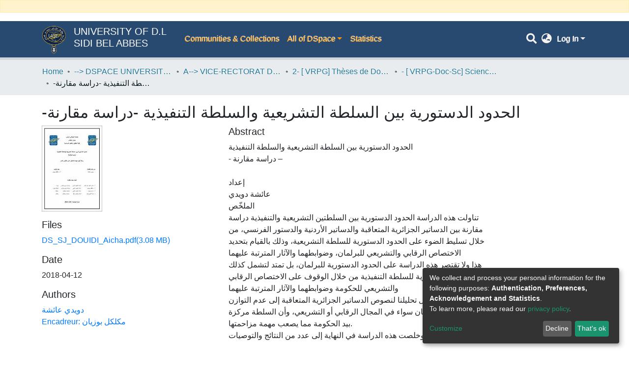

--- FILE ---
content_type: application/javascript; charset=UTF-8
request_url: https://dspace.univ-sba.dz/7507.41680b1fdb4759fd.js
body_size: 29033
content:
(self.webpackChunkdspace_angular=self.webpackChunkdspace_angular||[]).push([[7507],{70890:(L,N,o)=>{"use strict";o.d(N,{a:()=>ee});var l=o(39300),f=o(54004),w=o(40367),g=o(71884),P=o(43015),y=o(93498),B=o(68285),F=o(60602),H=o(31241),Y=o(24702),e=o(58943),q=o(40520),W=o(85292),v=o(72839),U=o(5e3);let ee=(()=>{class R extends v.t{constructor(b,C,T,_){super("itemrequests",b,C,T,_),this.requestService=b,this.rdbService=C,this.objectCache=T,this.halService=_}getItemRequestEndpoint(){return this.halService.getEndpoint(this.linkPath)}getItemRequestEndpointByToken(b){return this.halService.getEndpoint(this.linkPath).pipe((0,l.h)(C=>(0,Y.UE)(C)),(0,f.U)(C=>`${C}/${b}`))}requestACopy(b){const C=this.requestService.generateRequestId();return this.getItemRequestEndpoint().pipe((0,w.s)(_=>(0,Y.Uh)(_)),(0,f.U)(_=>{const I=new F.xo(C,_,b);this.requestService.send(I)})).subscribe(),this.rdbService.buildFromRequestUUID(C).pipe((0,B.hC)())}deny(b,C){return this.process(b,C,!1)}grant(b,C,T=!1){return this.process(b,C,!0,T)}process(b,C,T,_=!1){const I=this.requestService.generateRequestId();return this.getItemRequestEndpointByToken(b).pipe((0,g.x)(),(0,f.U)(z=>{const te=Object.create({});let x=new q.WM;return x=x.append("Content-Type","application/json"),te.headers=x,new F.an(I,z,JSON.stringify({acceptRequest:T,responseMessage:C.message,subject:C.subject,suggestOpenAccess:_}),te)}),(0,W.wG)(this.requestService)).subscribe(),this.rdbService.buildFromRequestUUID(I)}}return R.\u0275fac=function(b){return new(b||R)(U.\u0275\u0275inject(H.s),U.\u0275\u0275inject(P.Q),U.\u0275\u0275inject(e.a),U.\u0275\u0275inject(y.q))},R.\u0275prov=U.\u0275\u0275defineInjectable({token:R,factory:R.\u0275fac,providedIn:"root"}),R})()},43102:(L,N,o)=>{"use strict";o.d(N,{B:()=>P});var l=o(25330),f=o(5e3);function w(y,B){}const g=["*"];let P=(()=>{class y extends l.F{getComponentName(){return"FullItemPageComponent"}importThemedComponent(F){return o(6296)(`./${F}/app/item-page/full/full-item-page.component`)}importUnthemedComponent(){return Promise.all([o.e(438),o.e(1317)]).then(o.bind(o,21317))}}return y.\u0275fac=function(){let B;return function(H){return(B||(B=f.\u0275\u0275getInheritedFactory(y)))(H||y)}}(),y.\u0275cmp=f.\u0275\u0275defineComponent({type:y,selectors:[["ds-themed-full-item-page"]],features:[f.\u0275\u0275InheritDefinitionFeature],ngContentSelectors:g,decls:5,vars:0,consts:[["vcr",""],["content",""]],template:function(F,H){1&F&&(f.\u0275\u0275projectionDef(),f.\u0275\u0275template(0,w,0,0,"ng-template",null,0,f.\u0275\u0275templateRefExtractor),f.\u0275\u0275elementStart(2,"div",null,1),f.\u0275\u0275projection(4),f.\u0275\u0275elementEnd())},encapsulation:2}),y})()},77507:(L,N,o)=>{"use strict";o.r(N),o.d(N,{ItemPageModule:()=>Cr});var l=o(69808),f=o(41800),g=(o(4353),o(74202)),P=o(59508),y=o(74851),B=o(86362),F=o(83639),H=o(77284),Y=o(27102),e=o(5e3);let q=(()=>{class i extends H.t{constructor(t,n){super(t,n),this.breadcrumbService=t,this.dataService=n}get followLinks(){return Y.H}}return i.\u0275fac=function(t){return new(t||i)(e.\u0275\u0275inject(B.B),e.\u0275\u0275inject(F.S))},i.\u0275prov=e.\u0275\u0275defineInjectable({token:i,factory:i.\u0275fac,providedIn:"root"}),i})();var W=o(93369),v=o(68285),U=o(8136),ee=o(6164),R=o(65620);const ae=[(0,W.l)("item")];let b=(()=>{class i{constructor(t,n,a){this.versionService=t,this.store=n,this.router=a}resolve(t,n){const a=this.versionService.findById(t.params.id,!0,!1,...ae).pipe((0,v.hC)());return a.subscribe(s=>{this.store.dispatch(new U.K(n.url,s.payload))}),a}}return i.\u0275fac=function(t){return new(t||i)(e.\u0275\u0275inject(ee._),e.\u0275\u0275inject(R.yh),e.\u0275\u0275inject(g.F0))},i.\u0275prov=e.\u0275\u0275defineInjectable({token:i,factory:i.\u0275fac}),i})();var C=o(94476),T=o(39646),_=o(54004),I=o(63900),z=o(95698),te=o(26492),x=o(24702),j=o(24755),X=o(46418),Te=o(11221),Me=o(90697),Ee=o(26125),dt=o(31241),Q=o(50503),G=o(40747),oe=o(21540),O=o(42466),ke=o(98605),mt=o(1129),m=o(93075);function ut(i,r){if(1&i&&(e.\u0275\u0275elementStart(0,"div")(1,"span",6),e.\u0275\u0275text(2),e.\u0275\u0275pipe(3,"translate"),e.\u0275\u0275elementEnd(),e.\u0275\u0275elementStart(4,"span"),e.\u0275\u0275text(5),e.\u0275\u0275elementEnd()()),2&i){const t=e.\u0275\u0275nextContext().ngVar;e.\u0275\u0275advance(2),e.\u0275\u0275textInterpolate(e.\u0275\u0275pipeBind1(3,2,"item.bitstreams.upload.item")),e.\u0275\u0275advance(3),e.\u0275\u0275textInterpolate(t.name)}}function gt(i,r){if(1&i&&(e.\u0275\u0275elementContainerStart(0),e.\u0275\u0275template(1,ut,6,4,"div",1),e.\u0275\u0275elementContainerEnd()),2&i){const t=r.ngVar;e.\u0275\u0275advance(1),e.\u0275\u0275property("ngIf",t)}}function ht(i,r){if(1&i){const t=e.\u0275\u0275getCurrentView();e.\u0275\u0275elementStart(0,"button",12),e.\u0275\u0275listener("click",function(){return e.\u0275\u0275restoreView(t),e.\u0275\u0275nextContext(2).createBundle()}),e.\u0275\u0275element(1,"i",13),e.\u0275\u0275text(2),e.\u0275\u0275pipe(3,"translate"),e.\u0275\u0275elementEnd()}2&i&&(e.\u0275\u0275advance(2),e.\u0275\u0275textInterpolate1(" ",e.\u0275\u0275pipeBind1(3,1,"item.bitstreams.upload.bundle.new")," "))}function ft(i,r){if(1&i){const t=e.\u0275\u0275getCurrentView();e.\u0275\u0275elementStart(0,"ds-uploader",14),e.\u0275\u0275listener("onCompleteItem",function(a){return e.\u0275\u0275restoreView(t),e.\u0275\u0275nextContext(2).onCompleteItem(a)})("onUploadError",function(){return e.\u0275\u0275restoreView(t),e.\u0275\u0275nextContext(2).onUploadError()}),e.\u0275\u0275elementEnd()}if(2&i){const t=e.\u0275\u0275nextContext(2);e.\u0275\u0275property("dropMsg","item.bitstreams.upload.drop-message")("dropOverDocumentMsg","item.bitstreams.upload.drop-message")("enableDragOverDocument",!0)("uploadFilesOptions",t.uploadFilesOptions)}}function vt(i,r){if(1&i){const t=e.\u0275\u0275getCurrentView();e.\u0275\u0275elementContainerStart(0),e.\u0275\u0275elementStart(1,"div",2)(2,"div",3)(3,"h2"),e.\u0275\u0275text(4),e.\u0275\u0275pipe(5,"translate"),e.\u0275\u0275elementEnd(),e.\u0275\u0275template(6,gt,2,1,"ng-container",4),e.\u0275\u0275pipe(7,"async"),e.\u0275\u0275elementEnd(),e.\u0275\u0275elementStart(8,"div",5)(9,"label",6),e.\u0275\u0275text(10),e.\u0275\u0275pipe(11,"translate"),e.\u0275\u0275elementEnd(),e.\u0275\u0275elementStart(12,"ds-dso-input-suggestions",7,8),e.\u0275\u0275listener("ngModelChange",function(a){return e.\u0275\u0275restoreView(t),e.\u0275\u0275nextContext().selectedBundleName=a})("typeSuggestion",function(){return e.\u0275\u0275restoreView(t),e.\u0275\u0275nextContext().bundleNameChange()})("clickSuggestion",function(a){return e.\u0275\u0275restoreView(t),e.\u0275\u0275nextContext().onClick(a)})("click",function(){return e.\u0275\u0275restoreView(t),e.\u0275\u0275reference(13).open()}),e.\u0275\u0275pipe(14,"translate"),e.\u0275\u0275elementEnd(),e.\u0275\u0275template(15,ht,4,3,"button",9),e.\u0275\u0275template(16,ft,1,4,"ds-uploader",10),e.\u0275\u0275elementStart(17,"button",11),e.\u0275\u0275listener("click",function(){return e.\u0275\u0275restoreView(t),e.\u0275\u0275nextContext().onCancel()}),e.\u0275\u0275text(18),e.\u0275\u0275pipe(19,"translate"),e.\u0275\u0275elementEnd()()(),e.\u0275\u0275elementContainerEnd()}if(2&i){const t=e.\u0275\u0275nextContext();let n;e.\u0275\u0275advance(4),e.\u0275\u0275textInterpolate(e.\u0275\u0275pipeBind1(5,12,"item.bitstreams.upload.title")),e.\u0275\u0275advance(2),e.\u0275\u0275property("ngVar",null==(n=e.\u0275\u0275pipeBind1(7,14,t.itemRD$))?null:n.payload),e.\u0275\u0275advance(4),e.\u0275\u0275textInterpolate(e.\u0275\u0275pipeBind1(11,16,"item.bitstreams.upload.bundle")),e.\u0275\u0275advance(2),e.\u0275\u0275property("suggestions",t.bundles)("placeholder",e.\u0275\u0275pipeBind1(14,18,"item.bitstreams.upload.bundle.placeholder"))("action",t.getCurrentUrl())("name","bundle-select")("debounceTime",50)("ngModel",t.selectedBundleName),e.\u0275\u0275advance(3),e.\u0275\u0275property("ngIf",!t.selectedBundleId&&(null==t.selectedBundleName?null:t.selectedBundleName.length)>0),e.\u0275\u0275advance(1),e.\u0275\u0275property("ngIf",t.selectedBundleId),e.\u0275\u0275advance(2),e.\u0275\u0275textInterpolate(e.\u0275\u0275pipeBind1(19,20,"item.bitstreams.upload.cancel"))}}let Ae=(()=>{class i{constructor(t,n,a,s,p,d,A,Pe){this.route=t,this.router=n,this.itemService=a,this.bundleService=s,this.authService=p,this.notificationsService=d,this.translate=A,this.requestService=Pe,this.bundles=[],this.uploadFilesOptions=Object.assign(new te.n,{url:"placeholder",authToken:null,disableMultipart:!1,itemAlias:null}),this.NOTIFICATIONS_PREFIX="item.bitstreams.upload.notifications.",this.subs=[]}ngOnInit(){this.itemId=this.route.snapshot.params.id,this.entityType=this.route.snapshot.params["entity-type"],this.itemRD$=this.route.data.pipe((0,_.U)(n=>n.dso));const t=this.itemService.getBundles(this.itemId).pipe((0,v.hC)(),(0,I.w)(n=>{if(n.hasSucceeded){if(n.payload.page){this.bundles=n.payload.page;for(const a of oe.N.bundle.standardBundles){let s=!0;n.payload.page.forEach(p=>{a===p.name&&(s=!1)}),s&&this.bundles.push(Object.assign(new Te.b,{_name:a,type:"bundle"}))}}else this.bundles=oe.N.bundle.standardBundles.map(a=>Object.assign(new Te.b,{_name:a,type:"bundle"}));return(0,T.of)(n.payload.page)}}));this.selectedBundleId=this.route.snapshot.queryParams.bundle,(0,x.UE)(this.selectedBundleId)&&(this.subs.push(this.bundleService.findById(this.selectedBundleId).pipe((0,v.Gp)()).subscribe(n=>{this.selectedBundleName=n.name})),this.setUploadUrl()),this.subs.push(t.subscribe())}createBundle(){this.itemService.createBundle(this.itemId,this.selectedBundleName).pipe((0,v.Gp)()).subscribe(t=>{this.selectedBundleId=t.id,this.notificationsService.success(this.translate.instant(this.NOTIFICATIONS_PREFIX+"bundle.created.title"),this.translate.instant(this.NOTIFICATIONS_PREFIX+"bundle.created.content")),this.setUploadUrl()})}bundleNameChange(){this.selectedBundleId=void 0;for(const t of this.bundles)if(this.selectedBundleName===t.name){this.selectedBundleId=t.id;break}}setUploadUrl(){this.bundleService.getBitstreamsEndpoint(this.selectedBundleId).pipe((0,z.q)(1)).subscribe(t=>{this.uploadFilesOptions.url=t,(0,x.xb)(this.uploadFilesOptions.authToken)&&(this.uploadFilesOptions.authToken=this.authService.buildAuthHeader()),this.uploaderComponent&&(this.uploaderComponent.ngOnInit(),this.uploaderComponent.ngAfterViewInit())})}onCompleteItem(t){this.bundleService.getBitstreamsEndpoint(this.selectedBundleId).pipe((0,z.q)(1)).subscribe(a=>{this.requestService.removeByHrefSubstring(a)});const n={itemId:this.itemId,entityType:this.entityType};this.router.navigate([(0,Q.IB)(),t.id,"edit"],{queryParams:n})}onUploadError(){this.notificationsService.error(null,this.translate.get(this.NOTIFICATIONS_PREFIX+"upload.failed"))}onClick(t){this.selectedBundleId=t.id,this.selectedBundleName=t.name,t.id&&this.setUploadUrl()}onCancel(){this.router.navigate([(0,G.dZ)(this.entityType,this.itemId),"bitstreams"])}getCurrentUrl(){return this.router.url}ngOnDestroy(){this.subs.filter(t=>(0,x.Uh)(t)).forEach(t=>t.unsubscribe())}}return i.\u0275fac=function(t){return new(t||i)(e.\u0275\u0275directiveInject(g.gz),e.\u0275\u0275directiveInject(g.F0),e.\u0275\u0275directiveInject(F.S),e.\u0275\u0275directiveInject(Me.b),e.\u0275\u0275directiveInject(j.e8),e.\u0275\u0275directiveInject(X.T),e.\u0275\u0275directiveInject(O.sK),e.\u0275\u0275directiveInject(dt.s))},i.\u0275cmp=e.\u0275\u0275defineComponent({type:i,selectors:[["ds-upload-bitstream"]],viewQuery:function(t,n){if(1&t&&e.\u0275\u0275viewQuery(Ee.B,5),2&t){let a;e.\u0275\u0275queryRefresh(a=e.\u0275\u0275loadQuery())&&(n.uploaderComponent=a.first)}},decls:2,vars:1,consts:[[1,"container"],[4,"ngIf"],[1,"row"],[1,"col-12","mb-4"],[4,"ngVar"],[1,"col-12"],[1,"font-weight-bold"],["id","search-form","ngDefaultControl","",3,"suggestions","placeholder","action","name","debounceTime","ngModel","ngModelChange","typeSuggestion","clickSuggestion","click"],["f",""],["class","btn btn-success",3,"click",4,"ngIf"],["class","w-100",3,"dropMsg","dropOverDocumentMsg","enableDragOverDocument","uploadFilesOptions","onCompleteItem","onUploadError",4,"ngIf"],[1,"btn","btn-outline-secondary",3,"click"],[1,"btn","btn-success",3,"click"],[1,"fa","fa-plus"],[1,"w-100",3,"dropMsg","dropOverDocumentMsg","enableDragOverDocument","uploadFilesOptions","onCompleteItem","onUploadError"]],template:function(t,n){1&t&&(e.\u0275\u0275elementStart(0,"div",0),e.\u0275\u0275template(1,vt,20,22,"ng-container",1),e.\u0275\u0275elementEnd()),2&t&&(e.\u0275\u0275advance(1),e.\u0275\u0275property("ngIf",n.bundles))},directives:[l.O5,ke.g,mt.Q,m.Fj,m.JJ,m.On,Ee.B],pipes:[O.X$,l.Ov],encapsulation:2}),i})();var _t=o(7056),Fe=o(25330);function yt(i,r){}const xt=["*"];let Be=(()=>{class i extends Fe.F{getComponentName(){return"ItemPageComponent"}importThemedComponent(t){return o(66137)(`./${t}/app/item-page/simple/item-page.component`)}importUnthemedComponent(){return Promise.resolve().then(o.bind(o,4353))}}return i.\u0275fac=function(){let r;return function(n){return(r||(r=e.\u0275\u0275getInheritedFactory(i)))(n||i)}}(),i.\u0275cmp=e.\u0275\u0275defineComponent({type:i,selectors:[["ds-themed-item-page"]],features:[e.\u0275\u0275InheritDefinitionFeature],ngContentSelectors:xt,decls:5,vars:0,consts:[["vcr",""],["content",""]],template:function(t,n){1&t&&(e.\u0275\u0275projectionDef(),e.\u0275\u0275template(0,yt,0,0,"ng-template",null,0,e.\u0275\u0275templateRefExtractor),e.\u0275\u0275elementStart(2,"div",null,1),e.\u0275\u0275projection(4),e.\u0275\u0275elementEnd())},encapsulation:2}),i})();var Ne=o(43102),Ct=o(58460),se=o(12691);let ze=(()=>{class i{constructor(t,n,a,s){this.route=t,this.router=n,this.versionService=a,this.authService=s}ngOnInit(){this.versionRD$=this.route.data.pipe((0,_.U)(t=>t.dso),(0,se.Gh)(this.router,this.authService)),this.versionRD$.pipe((0,v.Gp)(),(0,I.w)(t=>t.item),(0,se.Gh)(this.router,this.authService),(0,v.hC)()).subscribe(t=>{if(t.hasNoContent)this.router.navigateByUrl((0,Q.ro)(),{skipLocationChange:!0});else{const n=(0,G.Tt)(t.payload);this.router.navigateByUrl(n)}})}}return i.\u0275fac=function(t){return new(t||i)(e.\u0275\u0275directiveInject(g.gz),e.\u0275\u0275directiveInject(g.F0),e.\u0275\u0275directiveInject(ee._),e.\u0275\u0275directiveInject(j.e8))},i.\u0275cmp=e.\u0275\u0275defineComponent({type:i,selectors:[["ds-version-page"]],decls:0,vars:0,template:function(t,n){},styles:[""]}),i})();var le=o(39300),De=o(19937),ce=o(47235),ne=o(39841),wt=o(70890),u=o(70655),M=o(29923),bt=o(19782),It=o(63037),Ve=o(3879);const Ot=new Ve._("itemrequest");let S=class{};S.type=Ot,(0,u.__decorate)([It.OJ,M.autoserialize,(0,u.__metadata)("design:type",Ve._)],S.prototype,"type",void 0),(0,u.__decorate)([M.autoserialize,(0,u.__metadata)("design:type",String)],S.prototype,"token",void 0),(0,u.__decorate)([M.autoserialize,(0,u.__metadata)("design:type",Boolean)],S.prototype,"allfiles",void 0),(0,u.__decorate)([M.autoserialize,(0,u.__metadata)("design:type",String)],S.prototype,"requestEmail",void 0),(0,u.__decorate)([M.autoserialize,(0,u.__metadata)("design:type",String)],S.prototype,"requestName",void 0),(0,u.__decorate)([M.autoserialize,(0,u.__metadata)("design:type",String)],S.prototype,"requestMessage",void 0),(0,u.__decorate)([M.autoserialize,(0,u.__metadata)("design:type",String)],S.prototype,"requestDate",void 0),(0,u.__decorate)([M.autoserialize,(0,u.__metadata)("design:type",Boolean)],S.prototype,"acceptRequest",void 0),(0,u.__decorate)([M.autoserialize,(0,u.__metadata)("design:type",String)],S.prototype,"decisionDate",void 0),(0,u.__decorate)([M.autoserialize,(0,u.__metadata)("design:type",String)],S.prototype,"expires",void 0),(0,u.__decorate)([M.autoserialize,(0,u.__metadata)("design:type",String)],S.prototype,"itemId",void 0),(0,u.__decorate)([M.autoserialize,(0,u.__metadata)("design:type",String)],S.prototype,"bitstreamId",void 0),(0,u.__decorate)([M.deserialize,(0,u.__metadata)("design:type",Object)],S.prototype,"_links",void 0),S=(0,u.__decorate)([bt.KB],S);var St=o(83616),pe=o(48532);function Pt(i,r){if(1&i&&(e.\u0275\u0275elementStart(0,"div",27)(1,"span"),e.\u0275\u0275text(2),e.\u0275\u0275pipe(3,"translate"),e.\u0275\u0275elementEnd(),e.\u0275\u0275elementStart(4,"a",3),e.\u0275\u0275text(5),e.\u0275\u0275pipe(6,"translate"),e.\u0275\u0275elementEnd()()),2&i){const t=e.\u0275\u0275nextContext();e.\u0275\u0275advance(2),e.\u0275\u0275textInterpolate(e.\u0275\u0275pipeBind1(3,3,"bitstream-request-a-copy.alert.canDownload1")),e.\u0275\u0275advance(2),e.\u0275\u0275property("routerLink",t.getBitstreamLink()),e.\u0275\u0275advance(1),e.\u0275\u0275textInterpolate(e.\u0275\u0275pipeBind1(6,5,"bitstream-request-a-copy.alert.canDownload2"))}}function Tt(i,r){if(1&i&&(e.\u0275\u0275elementStart(0,"p"),e.\u0275\u0275text(1),e.\u0275\u0275pipe(2,"translate"),e.\u0275\u0275elementEnd()),2&i){const t=e.\u0275\u0275nextContext();e.\u0275\u0275advance(1),e.\u0275\u0275textInterpolate2("",e.\u0275\u0275pipeBind1(2,2,"bitstream-request-a-copy.intro.bitstream.one")," ",t.bitstreamName,"")}}function Mt(i,r){1&i&&(e.\u0275\u0275elementStart(0,"p"),e.\u0275\u0275text(1),e.\u0275\u0275pipe(2,"translate"),e.\u0275\u0275elementEnd()),2&i&&(e.\u0275\u0275advance(1),e.\u0275\u0275textInterpolate(e.\u0275\u0275pipeBind1(2,1,"bitstream-request-a-copy.intro.bitstream.all")))}function Et(i,r){1&i&&(e.\u0275\u0275elementStart(0,"span"),e.\u0275\u0275text(1),e.\u0275\u0275pipe(2,"translate"),e.\u0275\u0275elementEnd()),2&i&&(e.\u0275\u0275advance(1),e.\u0275\u0275textInterpolate1(" ",e.\u0275\u0275pipeBind1(2,1,"bitstream-request-a-copy.name.error")," "))}function kt(i,r){if(1&i&&(e.\u0275\u0275elementStart(0,"div",28),e.\u0275\u0275template(1,Et,3,3,"span",4),e.\u0275\u0275elementEnd()),2&i){const t=e.\u0275\u0275nextContext();e.\u0275\u0275advance(1),e.\u0275\u0275property("ngIf",t.name.errors&&t.name.errors.required)}}function At(i,r){1&i&&(e.\u0275\u0275elementStart(0,"span"),e.\u0275\u0275text(1),e.\u0275\u0275pipe(2,"translate"),e.\u0275\u0275elementEnd()),2&i&&(e.\u0275\u0275advance(1),e.\u0275\u0275textInterpolate1(" ",e.\u0275\u0275pipeBind1(2,1,"bitstream-request-a-copy.email.error")," "))}function Ft(i,r){if(1&i&&(e.\u0275\u0275elementStart(0,"div",28),e.\u0275\u0275template(1,At,3,3,"span",4),e.\u0275\u0275elementEnd()),2&i){const t=e.\u0275\u0275nextContext();e.\u0275\u0275advance(1),e.\u0275\u0275property("ngIf",t.email.errors)}}let Le=(()=>{class i{constructor(t,n,a,s,p,d,A,Pe,wr,br,Ir){this.location=t,this.translateService=n,this.route=a,this.router=s,this.authorizationService=p,this.auth=d,this.formBuilder=A,this.itemRequestDataService=Pe,this.notificationsService=wr,this.dsoNameService=br,this.bitstreamService=Ir,this.subs=[]}ngOnInit(){this.requestCopyForm=this.formBuilder.group({name:new m.NI("",{validators:[m.kI.required]}),email:new m.NI("",{validators:[m.kI.required,m.kI.pattern("^[a-z0-9._%+-]+@[a-z0-9.-]+.[a-z]{2,4}$")]}),allfiles:new m.NI(""),message:new m.NI("")}),this.item$=this.route.data.pipe((0,_.U)(n=>n.dso),(0,v.Gp)()),this.subs.push(this.item$.subscribe(n=>{this.item=n,this.itemName=this.dsoNameService.getName(n)})),this.bitstream$=this.route.queryParams.pipe((0,le.h)(n=>(0,x.Uh)(n)&&(0,x.Uh)(n.bitstream)),(0,I.w)(n=>this.bitstreamService.findById(n.bitstream)),(0,v.Gp)()),this.subs.push(this.bitstream$.subscribe(n=>{this.bitstream=n,this.bitstreamName=this.dsoNameService.getName(n)})),this.canDownload$=this.bitstream$.pipe((0,I.w)(n=>this.authorizationService.isAuthorized(ce.i.CanDownload,(0,x.UE)(n)?n.self:void 0)));const t=this.bitstream$.pipe((0,I.w)(n=>this.authorizationService.isAuthorized(ce.i.CanRequestACopy,(0,x.UE)(n)?n.self:void 0)));this.subs.push((0,ne.a)([this.canDownload$,t]).subscribe(([n,a])=>{!n&&!a&&this.router.navigateByUrl((0,Q.dd)(),{skipLocationChange:!0})})),this.initValues()}get name(){return this.requestCopyForm.get("name")}get email(){return this.requestCopyForm.get("email")}get message(){return this.requestCopyForm.get("message")}get allfiles(){return this.requestCopyForm.get("allfiles")}initValues(){this.getCurrentUser().pipe((0,z.q)(1)).subscribe(t=>{this.requestCopyForm.patchValue({allfiles:"true"}),(0,x.Uh)(t)&&this.requestCopyForm.patchValue({name:t.name,email:t.email})}),this.bitstream$.pipe((0,z.q)(1)).subscribe(t=>{this.requestCopyForm.patchValue({allfiles:"false"})})}getCurrentUser(){return this.auth.isAuthenticated().pipe((0,I.w)(t=>t?this.auth.getAuthenticatedUserFromStore():(0,T.of)(void 0)))}onSubmit(){const t=new S;(0,x.Uh)(this.bitstream)&&(t.bitstreamId=this.bitstream.uuid),t.itemId=this.item.uuid,t.allfiles=this.allfiles.value,t.requestEmail=this.email.value,t.requestName=this.name.value,t.requestMessage=this.message.value,this.itemRequestDataService.requestACopy(t).pipe((0,v.hC)()).subscribe(n=>{n.hasSucceeded?(this.notificationsService.success(this.translateService.get("bitstream-request-a-copy.submit.success")),this.navigateBack()):this.notificationsService.error(this.translateService.get("bitstream-request-a-copy.submit.error"))})}ngOnDestroy(){(0,x.Uh)(this.subs)&&this.subs.forEach(t=>{(0,x.Uh)(t)&&t.unsubscribe()})}navigateBack(){this.location.back()}getItemPath(){return[(0,G.Tt)(this.item)]}getBitstreamLink(){return[(0,Q.gs)(this.bitstream)]}}return i.\u0275fac=function(t){return new(t||i)(e.\u0275\u0275directiveInject(l.Ye),e.\u0275\u0275directiveInject(O.sK),e.\u0275\u0275directiveInject(g.gz),e.\u0275\u0275directiveInject(g.F0),e.\u0275\u0275directiveInject(De._),e.\u0275\u0275directiveInject(j.e8),e.\u0275\u0275directiveInject(m.qu),e.\u0275\u0275directiveInject(wt.a),e.\u0275\u0275directiveInject(X.T),e.\u0275\u0275directiveInject(St._),e.\u0275\u0275directiveInject(pe.J))},i.\u0275cmp=e.\u0275\u0275defineComponent({type:i,selectors:[["ds-bitstream-request-a-copy-page"]],decls:64,vars:52,consts:[[1,"container"],[1,"mb-4"],["class","alert alert-success",4,"ngIf"],[3,"routerLink"],[4,"ngIf"],[3,"formGroup","ngSubmit"],[1,"form-group"],[1,"row","mb-4"],[1,"col-12"],["for","name"],["type","text","id","name","formControlName","name",3,"className"],["class","invalid-feedback show-feedback",4,"ngIf"],["for","email"],["id","email","formControlName","email",3,"className"],[1,"text-muted","ds-hint"],[1,"ml-4"],["type","radio","id","allfiles-true","formControlName","allfiles","value","true",3,"className"],["for","allfiles-true",1,"form-check-label"],["type","radio","id","allfiles-false","formControlName","allfiles","value","false",3,"className"],["for","allfiles-false",1,"form-check-label"],["for","message"],["rows","5","id","message","formControlName","message",3,"className"],[1,"row"],[1,"col-12","text-right"],["role","button",1,"btn","btn-outline-secondary","mr-1",3,"click"],[1,"fas","fa-arrow-left"],[1,"btn","btn-default","btn-primary",3,"disabled","click"],[1,"alert","alert-success"],[1,"invalid-feedback","show-feedback"]],template:function(t,n){1&t&&(e.\u0275\u0275elementStart(0,"div",0)(1,"h3",1),e.\u0275\u0275text(2),e.\u0275\u0275pipe(3,"translate"),e.\u0275\u0275elementEnd(),e.\u0275\u0275template(4,Pt,7,7,"div",2),e.\u0275\u0275pipe(5,"async"),e.\u0275\u0275elementStart(6,"div")(7,"p"),e.\u0275\u0275text(8),e.\u0275\u0275pipe(9,"translate"),e.\u0275\u0275elementStart(10,"a",3),e.\u0275\u0275text(11),e.\u0275\u0275elementEnd()(),e.\u0275\u0275template(12,Tt,3,4,"p",4),e.\u0275\u0275template(13,Mt,3,3,"p",4),e.\u0275\u0275elementEnd(),e.\u0275\u0275elementStart(14,"form",5),e.\u0275\u0275listener("ngSubmit",function(){return n.onSubmit()}),e.\u0275\u0275elementStart(15,"div",6)(16,"div",7)(17,"div",8)(18,"label",9),e.\u0275\u0275text(19),e.\u0275\u0275pipe(20,"translate"),e.\u0275\u0275elementEnd(),e.\u0275\u0275element(21,"input",10),e.\u0275\u0275template(22,kt,2,1,"div",11),e.\u0275\u0275elementEnd()(),e.\u0275\u0275elementStart(23,"div",7)(24,"div",8)(25,"label",12),e.\u0275\u0275text(26),e.\u0275\u0275pipe(27,"translate"),e.\u0275\u0275elementEnd(),e.\u0275\u0275element(28,"input",13),e.\u0275\u0275template(29,Ft,2,1,"div",11),e.\u0275\u0275elementStart(30,"small",14),e.\u0275\u0275text(31),e.\u0275\u0275pipe(32,"translate"),e.\u0275\u0275elementEnd()()(),e.\u0275\u0275elementStart(33,"div",7)(34,"div",8)(35,"div"),e.\u0275\u0275text(36),e.\u0275\u0275pipe(37,"translate"),e.\u0275\u0275elementEnd(),e.\u0275\u0275elementStart(38,"div",15),e.\u0275\u0275element(39,"input",16),e.\u0275\u0275elementStart(40,"label",17),e.\u0275\u0275text(41),e.\u0275\u0275pipe(42,"translate"),e.\u0275\u0275elementEnd()(),e.\u0275\u0275elementStart(43,"div",15),e.\u0275\u0275element(44,"input",18),e.\u0275\u0275elementStart(45,"label",19),e.\u0275\u0275text(46),e.\u0275\u0275pipe(47,"translate"),e.\u0275\u0275elementEnd()()()(),e.\u0275\u0275elementStart(48,"div",7)(49,"div",8)(50,"label",20),e.\u0275\u0275text(51),e.\u0275\u0275pipe(52,"translate"),e.\u0275\u0275elementEnd(),e.\u0275\u0275element(53,"textarea",21),e.\u0275\u0275elementEnd()()()(),e.\u0275\u0275element(54,"hr"),e.\u0275\u0275elementStart(55,"div",22)(56,"div",23)(57,"a",24),e.\u0275\u0275listener("click",function(){return n.navigateBack()}),e.\u0275\u0275element(58,"i",25),e.\u0275\u0275text(59),e.\u0275\u0275pipe(60,"translate"),e.\u0275\u0275elementEnd(),e.\u0275\u0275elementStart(61,"button",26),e.\u0275\u0275listener("click",function(){return n.onSubmit()}),e.\u0275\u0275text(62),e.\u0275\u0275pipe(63,"translate"),e.\u0275\u0275elementEnd()()()()),2&t&&(e.\u0275\u0275advance(2),e.\u0275\u0275textInterpolate(e.\u0275\u0275pipeBind1(3,28,"bitstream-request-a-copy.header")),e.\u0275\u0275advance(2),e.\u0275\u0275property("ngIf",e.\u0275\u0275pipeBind1(5,30,n.canDownload$)),e.\u0275\u0275advance(4),e.\u0275\u0275textInterpolate1("",e.\u0275\u0275pipeBind1(9,32,"bitstream-request-a-copy.intro")," "),e.\u0275\u0275advance(2),e.\u0275\u0275property("routerLink",n.getItemPath()),e.\u0275\u0275advance(1),e.\u0275\u0275textInterpolate(n.itemName),e.\u0275\u0275advance(1),e.\u0275\u0275property("ngIf",null!=n.bitstream&&"false"===n.allfiles.value),e.\u0275\u0275advance(1),e.\u0275\u0275property("ngIf","true"===n.allfiles.value),e.\u0275\u0275advance(1),e.\u0275\u0275classMap("ng-invalid"),e.\u0275\u0275property("formGroup",n.requestCopyForm),e.\u0275\u0275advance(5),e.\u0275\u0275textInterpolate(e.\u0275\u0275pipeBind1(20,34,"bitstream-request-a-copy.name.label")),e.\u0275\u0275advance(2),e.\u0275\u0275property("className",n.name.invalid&&(n.name.dirty||n.name.touched)?"form-control is-invalid":"form-control"),e.\u0275\u0275advance(1),e.\u0275\u0275property("ngIf",n.name.invalid&&(n.name.dirty||n.name.touched)),e.\u0275\u0275advance(4),e.\u0275\u0275textInterpolate(e.\u0275\u0275pipeBind1(27,36,"bitstream-request-a-copy.email.label")),e.\u0275\u0275advance(2),e.\u0275\u0275property("className",n.email.invalid&&(n.email.dirty||n.email.touched)?"form-control is-invalid":"form-control"),e.\u0275\u0275advance(1),e.\u0275\u0275property("ngIf",n.email.invalid&&(n.email.dirty||n.email.touched)),e.\u0275\u0275advance(2),e.\u0275\u0275textInterpolate(e.\u0275\u0275pipeBind1(32,38,"bitstream-request-a-copy.email.hint")),e.\u0275\u0275advance(5),e.\u0275\u0275textInterpolate(e.\u0275\u0275pipeBind1(37,40,"bitstream-request-a-copy.allfiles.label")),e.\u0275\u0275advance(3),e.\u0275\u0275property("className","form-check-input"),e.\u0275\u0275advance(2),e.\u0275\u0275textInterpolate(e.\u0275\u0275pipeBind1(42,42,"bitstream-request-a-copy.files-all-true.label")),e.\u0275\u0275advance(3),e.\u0275\u0275property("className","form-check-input"),e.\u0275\u0275attribute("disabled",void 0===n.bitstream||null),e.\u0275\u0275advance(2),e.\u0275\u0275textInterpolate(e.\u0275\u0275pipeBind1(47,44,"bitstream-request-a-copy.files-all-false.label")),e.\u0275\u0275advance(5),e.\u0275\u0275textInterpolate(e.\u0275\u0275pipeBind1(52,46,"bitstream-request-a-copy.message.label")),e.\u0275\u0275advance(2),e.\u0275\u0275property("className","form-control"),e.\u0275\u0275advance(6),e.\u0275\u0275textInterpolate1(" ",e.\u0275\u0275pipeBind1(60,48,"bitstream-request-a-copy.return")," "),e.\u0275\u0275advance(2),e.\u0275\u0275property("disabled",n.requestCopyForm.invalid),e.\u0275\u0275advance(1),e.\u0275\u0275textInterpolate(e.\u0275\u0275pipeBind1(63,50,"bitstream-request-a-copy.submit")))},directives:[l.O5,g.yS,m._Y,m.JL,m.sg,m.Fj,m.JJ,m.u,m._],pipes:[O.X$,l.Ov],encapsulation:2}),i})();var E=o(61135),de=o(50672),Re=o(45863),ie=o(38605),Bt=o(13465),Nt=o(33609);function zt(i,r){1&i&&e.\u0275\u0275elementContainer(0)}function Dt(i,r){if(1&i&&(e.\u0275\u0275elementStart(0,"li",19),e.\u0275\u0275text(1),e.\u0275\u0275pipe(2,"translate"),e.\u0275\u0275elementEnd()),2&i){const t=r.$implicit,n=e.\u0275\u0275nextContext(3);e.\u0275\u0275advance(1),e.\u0275\u0275textInterpolate1(" ",e.\u0275\u0275pipeBind1(2,1,n.getAuthorizationDescription(t))," ")}}function Vt(i,r){if(1&i&&(e.\u0275\u0275elementStart(0,"div",16)(1,"div",8)(2,"div",9),e.\u0275\u0275text(3),e.\u0275\u0275pipe(4,"translate"),e.\u0275\u0275elementEnd(),e.\u0275\u0275elementStart(5,"div",10)(6,"div",17)(7,"ul"),e.\u0275\u0275template(8,Dt,3,3,"li",18),e.\u0275\u0275pipe(9,"async"),e.\u0275\u0275elementEnd()()()()()),2&i){const t=e.\u0275\u0275nextContext(2);e.\u0275\u0275advance(3),e.\u0275\u0275textInterpolate(e.\u0275\u0275pipeBind1(4,2,"person.page.orcid.granted-authorizations")),e.\u0275\u0275advance(5),e.\u0275\u0275property("ngForOf",e.\u0275\u0275pipeBind1(9,4,t.getOrcidAuthorizations()))}}function Lt(i,r){1&i&&(e.\u0275\u0275elementStart(0,"ds-alert",20),e.\u0275\u0275text(1),e.\u0275\u0275pipe(2,"translate"),e.\u0275\u0275elementEnd()),2&i&&(e.\u0275\u0275property("type","alert-success"),e.\u0275\u0275advance(1),e.\u0275\u0275textInterpolate1(" ",e.\u0275\u0275pipeBind1(2,2,"person.page.orcid.no-missing-authorizations-message")," "))}function Rt(i,r){if(1&i&&(e.\u0275\u0275elementStart(0,"li",23),e.\u0275\u0275text(1),e.\u0275\u0275pipe(2,"translate"),e.\u0275\u0275elementEnd()),2&i){const t=r.$implicit,n=e.\u0275\u0275nextContext(3);e.\u0275\u0275advance(1),e.\u0275\u0275textInterpolate1(" ",e.\u0275\u0275pipeBind1(2,1,n.getAuthorizationDescription(t))," ")}}function Ut(i,r){if(1&i&&(e.\u0275\u0275elementStart(0,"ds-alert",21),e.\u0275\u0275text(1),e.\u0275\u0275pipe(2,"translate"),e.\u0275\u0275elementStart(3,"ul"),e.\u0275\u0275template(4,Rt,3,3,"li",22),e.\u0275\u0275pipe(5,"async"),e.\u0275\u0275elementEnd()()),2&i){const t=e.\u0275\u0275nextContext(2);e.\u0275\u0275property("type","alert-warning"),e.\u0275\u0275advance(1),e.\u0275\u0275textInterpolate1(" ",e.\u0275\u0275pipeBind1(2,3,"person.page.orcid.missing-authorizations-message")," "),e.\u0275\u0275advance(3),e.\u0275\u0275property("ngForOf",e.\u0275\u0275pipeBind1(5,5,t.getMissingOrcidAuthorizations()))}}function Gt(i,r){1&i&&(e.\u0275\u0275elementStart(0,"ds-alert",24),e.\u0275\u0275text(1),e.\u0275\u0275pipe(2,"translate"),e.\u0275\u0275elementEnd()),2&i&&(e.\u0275\u0275property("type","alert-warning"),e.\u0275\u0275advance(1),e.\u0275\u0275textInterpolate1(" ",e.\u0275\u0275pipeBind1(2,2,"person.page.orcid.remove-orcid-message")," "))}function Ht(i,r){1&i&&(e.\u0275\u0275elementStart(0,"span"),e.\u0275\u0275element(1,"i",30),e.\u0275\u0275text(2),e.\u0275\u0275pipe(3,"translate"),e.\u0275\u0275elementEnd()),2&i&&(e.\u0275\u0275advance(2),e.\u0275\u0275textInterpolate1(" ",e.\u0275\u0275pipeBind1(3,1,"person.page.orcid.unlink"),""))}function jt(i,r){1&i&&(e.\u0275\u0275elementStart(0,"span"),e.\u0275\u0275element(1,"i",31),e.\u0275\u0275text(2),e.\u0275\u0275pipe(3,"translate"),e.\u0275\u0275elementEnd()),2&i&&(e.\u0275\u0275advance(2),e.\u0275\u0275textInterpolate1(" ",e.\u0275\u0275pipeBind1(3,1,"person.page.orcid.unlink.processing"),""))}function $t(i,r){if(1&i){const t=e.\u0275\u0275getCurrentView();e.\u0275\u0275elementStart(0,"button",32),e.\u0275\u0275listener("click",function(){return e.\u0275\u0275restoreView(t),e.\u0275\u0275nextContext(3).linkOrcid()}),e.\u0275\u0275elementStart(1,"span"),e.\u0275\u0275element(2,"i",33),e.\u0275\u0275text(3),e.\u0275\u0275pipe(4,"translate"),e.\u0275\u0275elementEnd()()}2&i&&(e.\u0275\u0275advance(3),e.\u0275\u0275textInterpolate1(" ",e.\u0275\u0275pipeBind1(4,1,"person.page.orcid.grant-authorizations"),""))}function Kt(i,r){if(1&i){const t=e.\u0275\u0275getCurrentView();e.\u0275\u0275elementStart(0,"div",25)(1,"div",26)(2,"button",27),e.\u0275\u0275listener("click",function(){return e.\u0275\u0275restoreView(t),e.\u0275\u0275nextContext(2).unlinkOrcid()}),e.\u0275\u0275pipe(3,"async"),e.\u0275\u0275template(4,Ht,4,3,"span",28),e.\u0275\u0275pipe(5,"async"),e.\u0275\u0275template(6,jt,4,3,"span",28),e.\u0275\u0275pipe(7,"async"),e.\u0275\u0275elementEnd(),e.\u0275\u0275template(8,$t,5,3,"button",29),e.\u0275\u0275pipe(9,"async"),e.\u0275\u0275elementEnd()()}if(2&i){const t=e.\u0275\u0275nextContext(2);e.\u0275\u0275advance(2),e.\u0275\u0275property("disabled",e.\u0275\u0275pipeBind1(3,4,t.unlinkProcessing)),e.\u0275\u0275advance(2),e.\u0275\u0275property("ngIf",!e.\u0275\u0275pipeBind1(5,6,t.unlinkProcessing)),e.\u0275\u0275advance(2),e.\u0275\u0275property("ngIf",e.\u0275\u0275pipeBind1(7,8,t.unlinkProcessing)),e.\u0275\u0275advance(2),e.\u0275\u0275property("ngIf",e.\u0275\u0275pipeBind1(9,10,t.hasMissingOrcidAuthorizations()))}}function Wt(i,r){if(1&i&&(e.\u0275\u0275elementStart(0,"div",4)(1,"div",5),e.\u0275\u0275template(2,Vt,10,6,"div",6),e.\u0275\u0275pipe(3,"async"),e.\u0275\u0275elementStart(4,"div",7)(5,"div",8)(6,"div",9),e.\u0275\u0275text(7),e.\u0275\u0275pipe(8,"translate"),e.\u0275\u0275elementEnd(),e.\u0275\u0275elementStart(9,"div",10)(10,"div",11),e.\u0275\u0275template(11,Lt,3,4,"ds-alert",12),e.\u0275\u0275pipe(12,"async"),e.\u0275\u0275template(13,Ut,6,7,"ds-alert",13),e.\u0275\u0275pipe(14,"async"),e.\u0275\u0275elementEnd()()()()(),e.\u0275\u0275template(15,Gt,3,4,"ds-alert",14),e.\u0275\u0275pipe(16,"async"),e.\u0275\u0275pipe(17,"async"),e.\u0275\u0275template(18,Kt,10,12,"div",15),e.\u0275\u0275pipe(19,"async"),e.\u0275\u0275elementEnd()),2&i){const t=e.\u0275\u0275nextContext();e.\u0275\u0275advance(2),e.\u0275\u0275property("ngIf",e.\u0275\u0275pipeBind1(3,6,t.hasOrcidAuthorizations())),e.\u0275\u0275advance(5),e.\u0275\u0275textInterpolate(e.\u0275\u0275pipeBind1(8,8,"person.page.orcid.missing-authorizations")),e.\u0275\u0275advance(4),e.\u0275\u0275property("ngIf",!e.\u0275\u0275pipeBind1(12,10,t.hasMissingOrcidAuthorizations())),e.\u0275\u0275advance(2),e.\u0275\u0275property("ngIf",e.\u0275\u0275pipeBind1(14,12,t.hasMissingOrcidAuthorizations())),e.\u0275\u0275advance(2),e.\u0275\u0275property("ngIf",e.\u0275\u0275pipeBind1(16,14,t.onlyAdminCanDisconnectProfileFromOrcid())&&!e.\u0275\u0275pipeBind1(17,16,t.ownerCanDisconnectProfileFromOrcid())),e.\u0275\u0275advance(3),e.\u0275\u0275property("ngIf",e.\u0275\u0275pipeBind1(19,18,t.ownerCanDisconnectProfileFromOrcid()))}}function Xt(i,r){if(1&i){const t=e.\u0275\u0275getCurrentView();e.\u0275\u0275elementStart(0,"div",34)(1,"div",5)(2,"div",35),e.\u0275\u0275element(3,"img",36),e.\u0275\u0275elementEnd(),e.\u0275\u0275elementStart(4,"div",26)(5,"ds-alert",37),e.\u0275\u0275text(6),e.\u0275\u0275pipe(7,"async"),e.\u0275\u0275elementEnd()()(),e.\u0275\u0275elementStart(8,"div",5)(9,"div",26)(10,"button",38),e.\u0275\u0275listener("click",function(){return e.\u0275\u0275restoreView(t),e.\u0275\u0275nextContext().linkOrcid()}),e.\u0275\u0275element(11,"i",39),e.\u0275\u0275text(12),e.\u0275\u0275pipe(13,"translate"),e.\u0275\u0275elementEnd()()()()}if(2&i){const t=e.\u0275\u0275nextContext();e.\u0275\u0275advance(5),e.\u0275\u0275property("type","alert-info"),e.\u0275\u0275advance(1),e.\u0275\u0275textInterpolate(e.\u0275\u0275pipeBind1(7,3,t.getOrcidNotLinkedMessage())),e.\u0275\u0275advance(6),e.\u0275\u0275textInterpolate1(" ",e.\u0275\u0275pipeBind1(13,5,"person.page.orcid.link")," ")}}let Ue=(()=>{class i{constructor(t,n,a,s){this.orcidAuthService=t,this.translateService=n,this.notificationsService=a,this._window=s,this.profileAuthorizationScopes=new E.X([]),this.missingAuthorizationScopes=new E.X([]),this.orcidAuthorizationScopes=new E.X([]),this.unlinkProcessing=new E.X(!1),this.isOrcidLinked$=new E.X(!1),this.onlyAdminCanDisconnectProfileFromOrcid$=new E.X(!1),this.ownerCanDisconnectProfileFromOrcid$=new E.X(!1),this.unlink=new e.EventEmitter}ngOnInit(){this.orcidAuthService.getOrcidAuthorizationScopes().subscribe(t=>{this.orcidAuthorizationScopes.next(t),this.initOrcidAuthSettings()})}ngOnChanges(t){!t.item.isFirstChange()&&t.item.currentValue!==t.item.previousValue&&this.initOrcidAuthSettings()}hasOrcidAuthorizations(){return this.profileAuthorizationScopes.asObservable().pipe((0,_.U)(t=>t.length>0))}getOrcidAuthorizations(){return this.profileAuthorizationScopes.asObservable()}hasMissingOrcidAuthorizations(){return this.missingAuthorizationScopes.asObservable().pipe((0,_.U)(t=>t.length>0))}getMissingOrcidAuthorizations(){return this.profileAuthorizationScopes.asObservable()}isLinkedToOrcid(){return this.isOrcidLinked$.asObservable()}getOrcidNotLinkedMessage(){const t=this.item.firstMetadataValue("person.identifier.orcid");return t?this.translateService.get("person.page.orcid.orcid-not-linked-message",{orcid:t}):this.translateService.get("person.page.orcid.no-orcid-message")}getAuthorizationDescription(t){return"person.page.orcid.scope."+t.substring(1).replace("/","-")}onlyAdminCanDisconnectProfileFromOrcid(){return this.onlyAdminCanDisconnectProfileFromOrcid$.asObservable()}ownerCanDisconnectProfileFromOrcid(){return this.ownerCanDisconnectProfileFromOrcid$.asObservable()}linkOrcid(){this.orcidAuthService.getOrcidAuthorizeUrl(this.item).subscribe(t=>{this._window.nativeWindow.location.href=t})}unlinkOrcid(){this.unlinkProcessing.next(!0),this.orcidAuthService.unlinkOrcidByItem(this.item).pipe((0,v.hC)()).subscribe(t=>{this.unlinkProcessing.next(!1),t.isSuccess?(this.notificationsService.success(this.translateService.get("person.page.orcid.unlink.success")),this.unlink.emit()):this.notificationsService.error(this.translateService.get("person.page.orcid.unlink.error"))})}initOrcidAuthSettings(){this.setOrcidAuthorizationsFromItem(),this.setMissingOrcidAuthorizations(),this.orcidAuthService.onlyAdminCanDisconnectProfileFromOrcid().subscribe(t=>{this.onlyAdminCanDisconnectProfileFromOrcid$.next(t)}),this.orcidAuthService.ownerCanDisconnectProfileFromOrcid().subscribe(t=>{this.ownerCanDisconnectProfileFromOrcid$.next(t)}),this.isOrcidLinked$.next(this.orcidAuthService.isLinkedToOrcid(this.item))}setMissingOrcidAuthorizations(){const t=this.orcidAuthService.getOrcidAuthorizationScopesByItem(this.item),a=this.orcidAuthorizationScopes.value.filter(s=>!t.includes(s));this.missingAuthorizationScopes.next(a)}setOrcidAuthorizationsFromItem(){this.profileAuthorizationScopes.next(this.orcidAuthService.getOrcidAuthorizationScopesByItem(this.item))}}return i.\u0275fac=function(t){return new(t||i)(e.\u0275\u0275directiveInject(de.m),e.\u0275\u0275directiveInject(O.sK),e.\u0275\u0275directiveInject(X.T),e.\u0275\u0275directiveInject(Bt.DC))},i.\u0275cmp=e.\u0275\u0275defineComponent({type:i,selectors:[["ds-orcid-auth"]],inputs:{item:"item"},outputs:{unlink:"unlink"},features:[e.\u0275\u0275NgOnChangesFeature],decls:10,vars:8,consts:[[1,"container","mb-5"],[4,"ngIf","ngIfThen","ngIfElse"],["orcidLinked",""],["orcidNotLinked",""],["data-test","orcidLinked"],[1,"row"],["class","col-sm-6 mb-3","data-test","hasOrcidAuthorizations",4,"ngIf"],[1,"col-sm-6","mb-3"],[1,"card","h-100"],[1,"card-header"],[1,"card-body"],[1,"container"],["data-test","noMissingOrcidAuthorizations",3,"type",4,"ngIf"],["data-test","missingOrcidAuthorizations",3,"type",4,"ngIf"],["data-test","unlinkOnlyAdmin",3,"type",4,"ngIf"],["class","row","data-test","unlinkOwner",4,"ngIf"],["data-test","hasOrcidAuthorizations",1,"col-sm-6","mb-3"],[1,"container","p-0"],["data-test","orcidAuthorization",4,"ngFor","ngForOf"],["data-test","orcidAuthorization"],["data-test","noMissingOrcidAuthorizations",3,"type"],["data-test","missingOrcidAuthorizations",3,"type"],["data-test","missingOrcidAuthorization",4,"ngFor","ngForOf"],["data-test","missingOrcidAuthorization"],["data-test","unlinkOnlyAdmin",3,"type"],["data-test","unlinkOwner",1,"row"],[1,"col"],["type","submit",1,"btn","btn-danger","float-right",3,"disabled","click"],[4,"ngIf"],["type","submit","class","btn btn-primary float-right",3,"click",4,"ngIf"],[1,"fas","fa-unlink"],[1,"fas","fa-circle-notch","fa-spin"],["type","submit",1,"btn","btn-primary","float-right",3,"click"],[1,"fas","fa-check"],["data-test","orcidNotLinked"],[1,"col-2"],["alt","orcid-logo","src","../../../../assets/images/orcid.logo.icon.svg"],[3,"type"],[1,"btn","btn-primary","float-right",3,"click"],[1,"fas","fa-link"]],template:function(t,n){if(1&t&&(e.\u0275\u0275elementStart(0,"div",0)(1,"h2"),e.\u0275\u0275text(2),e.\u0275\u0275pipe(3,"translate"),e.\u0275\u0275elementEnd(),e.\u0275\u0275template(4,zt,1,0,"ng-container",1),e.\u0275\u0275pipe(5,"async"),e.\u0275\u0275elementEnd(),e.\u0275\u0275template(6,Wt,20,20,"ng-template",null,2,e.\u0275\u0275templateRefExtractor),e.\u0275\u0275template(8,Xt,14,7,"ng-template",null,3,e.\u0275\u0275templateRefExtractor)),2&t){const a=e.\u0275\u0275reference(7),s=e.\u0275\u0275reference(9);e.\u0275\u0275advance(2),e.\u0275\u0275textInterpolate(e.\u0275\u0275pipeBind1(3,4,"person.orcid.registry.auth")),e.\u0275\u0275advance(2),e.\u0275\u0275property("ngIf",e.\u0275\u0275pipeBind1(5,6,n.isLinkedToOrcid()))("ngIfThen",a)("ngIfElse",s)}},directives:[l.O5,l.sg,ie.w],pipes:[O.X$,l.Ov],styles:[""]}),i})();var Qt=o(96577);function Zt(i,r){if(1&i&&(e.\u0275\u0275elementStart(0,"option",24),e.\u0275\u0275text(1),e.\u0275\u0275pipe(2,"translate"),e.\u0275\u0275elementEnd()),2&i){const t=r.$implicit;e.\u0275\u0275property("value",t.value),e.\u0275\u0275advance(1),e.\u0275\u0275textInterpolate(e.\u0275\u0275pipeBind1(2,2,t.label))}}function Jt(i,r){if(1&i){const t=e.\u0275\u0275getCurrentView();e.\u0275\u0275elementStart(0,"div",25)(1,"input",26),e.\u0275\u0275listener("ngModelChange",function(a){return e.\u0275\u0275restoreView(t),e.\u0275\u0275nextContext().currentSyncPublications=a}),e.\u0275\u0275elementEnd(),e.\u0275\u0275elementStart(2,"label",27),e.\u0275\u0275text(3),e.\u0275\u0275pipe(4,"translate"),e.\u0275\u0275elementEnd()()}if(2&i){const t=r.$implicit,n=e.\u0275\u0275nextContext();e.\u0275\u0275advance(1),e.\u0275\u0275propertyInterpolate1("id","publicationOption_",t.value,""),e.\u0275\u0275property("ngModel",n.currentSyncPublications)("value",t.value),e.\u0275\u0275advance(1),e.\u0275\u0275propertyInterpolate1("for","publicationOption_",t.value,""),e.\u0275\u0275advance(1),e.\u0275\u0275textInterpolate(e.\u0275\u0275pipeBind1(4,5,t.label))}}function Yt(i,r){if(1&i){const t=e.\u0275\u0275getCurrentView();e.\u0275\u0275elementStart(0,"div",25)(1,"input",28),e.\u0275\u0275listener("ngModelChange",function(a){return e.\u0275\u0275restoreView(t),e.\u0275\u0275nextContext().currentSyncFunding=a}),e.\u0275\u0275elementEnd(),e.\u0275\u0275elementStart(2,"label",27),e.\u0275\u0275text(3),e.\u0275\u0275pipe(4,"translate"),e.\u0275\u0275elementEnd()()}if(2&i){const t=r.$implicit,n=e.\u0275\u0275nextContext();e.\u0275\u0275advance(1),e.\u0275\u0275propertyInterpolate1("id","fundingOption_",t.value,""),e.\u0275\u0275property("ngModel",n.currentSyncFunding)("value",t.value),e.\u0275\u0275advance(1),e.\u0275\u0275propertyInterpolate1("for","fundingOption_",t.value,""),e.\u0275\u0275advance(1),e.\u0275\u0275textInterpolate(e.\u0275\u0275pipeBind1(4,5,t.label))}}function qt(i,r){if(1&i){const t=e.\u0275\u0275getCurrentView();e.\u0275\u0275elementStart(0,"div",25)(1,"input",29),e.\u0275\u0275listener("ngModelChange",function(a){return e.\u0275\u0275restoreView(t).$implicit.checked=a}),e.\u0275\u0275elementEnd(),e.\u0275\u0275elementStart(2,"label",27),e.\u0275\u0275text(3),e.\u0275\u0275pipe(4,"translate"),e.\u0275\u0275elementEnd()()}if(2&i){const t=r.$implicit;e.\u0275\u0275advance(1),e.\u0275\u0275propertyInterpolate1("name","syncProfile_",t.value,"")("id","profileOption_",t.value,""),e.\u0275\u0275property("ngModel",t.checked)("value",t.value),e.\u0275\u0275advance(1),e.\u0275\u0275propertyInterpolate1("for","profileOption_",t.value,""),e.\u0275\u0275advance(1),e.\u0275\u0275textInterpolate(e.\u0275\u0275pipeBind1(4,6,t.label))}}let Ge=(()=>{class i{constructor(t,n,a){this.researcherProfileService=t,this.notificationsService=n,this.translateService=a,this.messagePrefix="person.page.orcid",this.settingsUpdated=new e.EventEmitter}ngOnInit(){this.syncModes=[{label:this.messagePrefix+".synchronization-mode.batch",value:"BATCH"},{label:this.messagePrefix+".synchronization-mode.manual",value:"MANUAL"}],this.syncPublicationOptions=["DISABLED","ALL"].map(n=>({label:this.messagePrefix+".sync-publications."+n.toLowerCase(),value:n})),this.syncFundingOptions=["DISABLED","ALL"].map(n=>({label:this.messagePrefix+".sync-fundings."+n.toLowerCase(),value:n}));const t=this.item.allMetadataValues("dspace.orcid.sync-profile");this.syncProfileOptions=["BIOGRAPHICAL","IDENTIFIERS"].map(n=>({label:this.messagePrefix+".sync-profile."+n.toLowerCase(),value:n,checked:t.includes(n)})),this.currentSyncMode=this.getCurrentPreference("dspace.orcid.sync-mode",["BATCH","MANUAL"],"MANUAL"),this.currentSyncPublications=this.getCurrentPreference("dspace.orcid.sync-publications",["DISABLED","ALL"],"DISABLED"),this.currentSyncFunding=this.getCurrentPreference("dspace.orcid.sync-fundings",["DISABLED","ALL"],"DISABLED")}onSubmit(t){const n=[];this.fillOperationsFor(n,"/orcid/mode",t.value.syncMode),this.fillOperationsFor(n,"/orcid/publications",t.value.syncPublications),this.fillOperationsFor(n,"/orcid/fundings",t.value.syncFundings);const a=this.syncProfileOptions.map(s=>s.value).filter(s=>t.value["syncProfile_"+s]).join(",");this.fillOperationsFor(n,"/orcid/profile",a),0!==n.length&&this.researcherProfileService.findByRelatedItem(this.item).pipe((0,v.hC)(),(0,I.w)(s=>s.hasSucceeded?this.researcherProfileService.patch(s.payload,n).pipe((0,v.hC)()):(0,T.of)(s))).subscribe(s=>{s.isSuccess?(this.notificationsService.success(this.translateService.get(this.messagePrefix+".synchronization-settings-update.success")),this.settingsUpdated.emit()):this.notificationsService.error(this.translateService.get(this.messagePrefix+".synchronization-settings-update.error"))})}getCurrentPreference(t,n,a){const s=this.item.firstMetadataValue(t);return s&&n.includes(s)?s:a}fillOperationsFor(t,n,a){t.push({path:n,op:"replace",value:a})}}return i.\u0275fac=function(t){return new(t||i)(e.\u0275\u0275directiveInject(Qt.E),e.\u0275\u0275directiveInject(X.T),e.\u0275\u0275directiveInject(O.sK))},i.\u0275cmp=e.\u0275\u0275defineComponent({type:i,selectors:[["ds-orcid-sync-setting"]],inputs:{item:"item"},outputs:{settingsUpdated:"settingsUpdated"},decls:70,vars:42,consts:[[1,"container","mb-5"],[3,"ngSubmit"],["f","ngForm"],[1,"row","mb-3"],[1,"col-md"],["data-test","sync-mode",1,"card"],[1,"card-header"],[1,"card-body"],[1,"container"],[1,"row"],[3,"type"],[1,"form-group","row"],["for","syncMode"],["name","syncMode","id","syncMode","required","",1,"form-control",3,"ngModel","ngModelChange"],[3,"value",4,"ngFor","ngForOf"],[1,"col-md","mb-3"],["data-test","sync-mode-publication",1,"card","h-100"],[1,"form-group"],["class","row form-check",4,"ngFor","ngForOf"],["data-test","sync-mode-funding",1,"card","h-100"],["data-test","profile-preferences",1,"card","h-100"],[1,"col"],["type","submit",1,"btn","btn-primary","float-right"],[1,"fas","fa-edit"],[3,"value"],[1,"row","form-check"],["type","radio","name","syncPublications","required","",3,"ngModel","id","value","ngModelChange"],[1,"ml-2",3,"for"],["type","radio","name","syncFundings","required","",3,"ngModel","id","value","ngModelChange"],["type","checkbox",3,"ngModel","name","id","value","ngModelChange"]],template:function(t,n){if(1&t){const a=e.\u0275\u0275getCurrentView();e.\u0275\u0275elementStart(0,"div",0)(1,"h2"),e.\u0275\u0275text(2),e.\u0275\u0275pipe(3,"translate"),e.\u0275\u0275elementEnd(),e.\u0275\u0275elementStart(4,"form",1,2),e.\u0275\u0275listener("ngSubmit",function(){e.\u0275\u0275restoreView(a);const p=e.\u0275\u0275reference(5);return n.onSubmit(p.form)}),e.\u0275\u0275elementStart(6,"div",3)(7,"div",4)(8,"div",5)(9,"div",6),e.\u0275\u0275text(10),e.\u0275\u0275pipe(11,"translate"),e.\u0275\u0275elementEnd(),e.\u0275\u0275elementStart(12,"div",7)(13,"div",8)(14,"div",9)(15,"ds-alert",10),e.\u0275\u0275text(16),e.\u0275\u0275pipe(17,"translate"),e.\u0275\u0275elementEnd()(),e.\u0275\u0275elementStart(18,"div",11)(19,"label",12),e.\u0275\u0275text(20),e.\u0275\u0275pipe(21,"translate"),e.\u0275\u0275elementEnd(),e.\u0275\u0275elementStart(22,"select",13),e.\u0275\u0275listener("ngModelChange",function(p){return n.currentSyncMode=p}),e.\u0275\u0275template(23,Zt,3,4,"option",14),e.\u0275\u0275elementEnd()()()()()()(),e.\u0275\u0275elementStart(24,"div",9)(25,"div",15)(26,"div",16)(27,"div",6),e.\u0275\u0275text(28),e.\u0275\u0275pipe(29,"translate"),e.\u0275\u0275elementEnd(),e.\u0275\u0275elementStart(30,"div",7)(31,"div",8)(32,"div",9)(33,"ds-alert",10),e.\u0275\u0275text(34),e.\u0275\u0275pipe(35,"translate"),e.\u0275\u0275elementEnd()(),e.\u0275\u0275elementStart(36,"div",17),e.\u0275\u0275template(37,Jt,5,7,"div",18),e.\u0275\u0275elementEnd()()()()(),e.\u0275\u0275elementStart(38,"div",15)(39,"div",19)(40,"div",6),e.\u0275\u0275text(41),e.\u0275\u0275pipe(42,"translate"),e.\u0275\u0275elementEnd(),e.\u0275\u0275elementStart(43,"div",7)(44,"div",8)(45,"div",9)(46,"ds-alert",10),e.\u0275\u0275text(47),e.\u0275\u0275pipe(48,"translate"),e.\u0275\u0275elementEnd()(),e.\u0275\u0275elementStart(49,"div",17),e.\u0275\u0275template(50,Yt,5,7,"div",18),e.\u0275\u0275elementEnd()()()()(),e.\u0275\u0275elementStart(51,"div",15)(52,"div",20)(53,"div",6),e.\u0275\u0275text(54),e.\u0275\u0275pipe(55,"translate"),e.\u0275\u0275elementEnd(),e.\u0275\u0275elementStart(56,"div",7)(57,"div",8)(58,"div",9)(59,"ds-alert",10),e.\u0275\u0275text(60),e.\u0275\u0275pipe(61,"translate"),e.\u0275\u0275elementEnd()(),e.\u0275\u0275elementStart(62,"div",17),e.\u0275\u0275template(63,qt,5,8,"div",18),e.\u0275\u0275elementEnd()()()()()(),e.\u0275\u0275elementStart(64,"div",9)(65,"div",21)(66,"button",22),e.\u0275\u0275element(67,"i",23),e.\u0275\u0275text(68),e.\u0275\u0275pipe(69,"translate"),e.\u0275\u0275elementEnd()()()()()}2&t&&(e.\u0275\u0275advance(2),e.\u0275\u0275textInterpolate(e.\u0275\u0275pipeBind1(3,20,"person.orcid.sync.setting")),e.\u0275\u0275advance(8),e.\u0275\u0275textInterpolate(e.\u0275\u0275pipeBind1(11,22,"person.page.orcid.synchronization-mode")),e.\u0275\u0275advance(5),e.\u0275\u0275property("type","alert-info"),e.\u0275\u0275advance(1),e.\u0275\u0275textInterpolate1(" ",e.\u0275\u0275pipeBind1(17,24,"person.page.orcid.synchronization-mode-message")," "),e.\u0275\u0275advance(4),e.\u0275\u0275textInterpolate(e.\u0275\u0275pipeBind1(21,26,"person.page.orcid.synchronization-mode.label")),e.\u0275\u0275advance(2),e.\u0275\u0275property("ngModel",n.currentSyncMode),e.\u0275\u0275advance(1),e.\u0275\u0275property("ngForOf",n.syncModes),e.\u0275\u0275advance(5),e.\u0275\u0275textInterpolate(e.\u0275\u0275pipeBind1(29,28,"person.page.orcid.publications-preferences")),e.\u0275\u0275advance(5),e.\u0275\u0275property("type","alert-info"),e.\u0275\u0275advance(1),e.\u0275\u0275textInterpolate1(" ",e.\u0275\u0275pipeBind1(35,30,"person.page.orcid.synchronization-mode-publication-message")," "),e.\u0275\u0275advance(3),e.\u0275\u0275property("ngForOf",n.syncPublicationOptions),e.\u0275\u0275advance(4),e.\u0275\u0275textInterpolate(e.\u0275\u0275pipeBind1(42,32,"person.page.orcid.funding-preferences")),e.\u0275\u0275advance(5),e.\u0275\u0275property("type","alert-info"),e.\u0275\u0275advance(1),e.\u0275\u0275textInterpolate1(" ",e.\u0275\u0275pipeBind1(48,34,"person.page.orcid.synchronization-mode-funding-message")," "),e.\u0275\u0275advance(3),e.\u0275\u0275property("ngForOf",n.syncFundingOptions),e.\u0275\u0275advance(4),e.\u0275\u0275textInterpolate(e.\u0275\u0275pipeBind1(55,36,"person.page.orcid.profile-preferences")),e.\u0275\u0275advance(5),e.\u0275\u0275property("type","alert-info"),e.\u0275\u0275advance(1),e.\u0275\u0275textInterpolate1(" ",e.\u0275\u0275pipeBind1(61,38,"person.page.orcid.synchronization-mode-profile-message")," "),e.\u0275\u0275advance(3),e.\u0275\u0275property("ngForOf",n.syncProfileOptions),e.\u0275\u0275advance(5),e.\u0275\u0275textInterpolate1(" ",e.\u0275\u0275pipeBind1(69,40,"person.page.orcid.save.preference.changes")," "))},directives:[m._Y,m.JL,m.F,ie.w,m.EJ,m.Q7,m.JJ,m.On,l.sg,m.YN,m.Kr,m._,m.Fj,m.Wl],pipes:[O.X$],styles:[""]}),i})();var en=o(78372),tn=o(71884),nn=o(18505),rn=o(71537),an=o(12486),on=o(77467),sn=o(4177),ln=o(74711),cn=o(62697),$=o(17656);function pn(i,r){1&i&&e.\u0275\u0275element(0,"ds-loading")}function dn(i,r){if(1&i&&(e.\u0275\u0275elementStart(0,"ds-alert",4),e.\u0275\u0275text(1),e.\u0275\u0275pipe(2,"translate"),e.\u0275\u0275elementEnd()),2&i){const t=e.\u0275\u0275nextContext();e.\u0275\u0275property("type",t.AlertTypeEnum.Info),e.\u0275\u0275advance(1),e.\u0275\u0275textInterpolate1(" ",e.\u0275\u0275pipeBind1(2,2,"person.page.orcid.sync-queue.empty-message")," ")}}function mn(i,r){if(1&i){const t=e.\u0275\u0275getCurrentView();e.\u0275\u0275elementStart(0,"tr",10)(1,"td",11),e.\u0275\u0275element(2,"i",12),e.\u0275\u0275pipe(3,"translate"),e.\u0275\u0275elementEnd(),e.\u0275\u0275elementStart(4,"td",8),e.\u0275\u0275text(5),e.\u0275\u0275elementEnd(),e.\u0275\u0275elementStart(6,"td",13)(7,"div",14)(8,"button",15),e.\u0275\u0275listener("click",function(){const s=e.\u0275\u0275restoreView(t).$implicit;return e.\u0275\u0275nextContext(2).send(s)}),e.\u0275\u0275pipe(9,"translate"),e.\u0275\u0275element(10,"i",16),e.\u0275\u0275elementEnd(),e.\u0275\u0275elementStart(11,"button",17),e.\u0275\u0275listener("click",function(){const s=e.\u0275\u0275restoreView(t).$implicit;return e.\u0275\u0275nextContext(2).discardEntry(s)}),e.\u0275\u0275pipe(12,"translate"),e.\u0275\u0275element(13,"i",18),e.\u0275\u0275elementEnd()()()()}if(2&i){const t=r.$implicit,n=e.\u0275\u0275nextContext(2);e.\u0275\u0275advance(2),e.\u0275\u0275property("ngClass",n.getIconClass(t))("ngbTooltip",e.\u0275\u0275pipeBind1(3,6,n.getIconTooltip(t))),e.\u0275\u0275advance(3),e.\u0275\u0275textInterpolate1(" ",t.description," "),e.\u0275\u0275advance(3),e.\u0275\u0275property("ngbTooltip",e.\u0275\u0275pipeBind1(9,8,n.getOperationTooltip(t))),e.\u0275\u0275advance(2),e.\u0275\u0275property("ngClass",n.getOperationClass(t)),e.\u0275\u0275advance(1),e.\u0275\u0275property("ngbTooltip",e.\u0275\u0275pipeBind1(12,10,"person.page.orcid.sync-queue.discard"))}}function un(i,r){if(1&i){const t=e.\u0275\u0275getCurrentView();e.\u0275\u0275elementStart(0,"ds-pagination",5),e.\u0275\u0275listener("paginationChange",function(){return e.\u0275\u0275restoreView(t),e.\u0275\u0275nextContext().updateList()}),e.\u0275\u0275pipe(1,"async"),e.\u0275\u0275elementStart(2,"div",6)(3,"table",7)(4,"thead")(5,"tr",8)(6,"th"),e.\u0275\u0275text(7),e.\u0275\u0275pipe(8,"translate"),e.\u0275\u0275elementEnd(),e.\u0275\u0275elementStart(9,"th"),e.\u0275\u0275text(10),e.\u0275\u0275pipe(11,"translate"),e.\u0275\u0275elementEnd(),e.\u0275\u0275elementStart(12,"th"),e.\u0275\u0275text(13),e.\u0275\u0275pipe(14,"translate"),e.\u0275\u0275elementEnd()()(),e.\u0275\u0275elementStart(15,"tbody"),e.\u0275\u0275template(16,mn,14,12,"tr",9),e.\u0275\u0275pipe(17,"async"),e.\u0275\u0275elementEnd()()()()}if(2&i){const t=e.\u0275\u0275nextContext();let n,a;e.\u0275\u0275property("paginationOptions",t.paginationOptions)("collectionSize",null==(n=e.\u0275\u0275pipeBind1(1,8,t.getList()))||null==n.payload?null:n.payload.totalElements)("retainScrollPosition",!1)("hideGear",!0),e.\u0275\u0275advance(7),e.\u0275\u0275textInterpolate(e.\u0275\u0275pipeBind1(8,10,"person.page.orcid.sync-queue.table.header.type")),e.\u0275\u0275advance(3),e.\u0275\u0275textInterpolate(e.\u0275\u0275pipeBind1(11,12,"person.page.orcid.sync-queue.table.header.description")),e.\u0275\u0275advance(3),e.\u0275\u0275textInterpolate(e.\u0275\u0275pipeBind1(14,14,"person.page.orcid.sync-queue.table.header.action")),e.\u0275\u0275advance(3),e.\u0275\u0275property("ngForOf",null==(a=e.\u0275\u0275pipeBind1(17,16,t.getList()))||null==a.payload?null:a.payload.page)}}let He=(()=>{class i{constructor(t,n,a,s,p,d){this.orcidAuthService=t,this.orcidQueueService=n,this.translateService=a,this.paginationService=s,this.notificationsService=p,this.orcidHistoryService=d,this.paginationOptions=Object.assign(new sn.r,{id:"oqp",pageSize:5}),this.processing$=new E.X(!1),this.list$=new E.X({}),this.AlertTypeEnum=ln.N,this.subs=[]}ngOnInit(){this.updateList()}ngOnChanges(t){!t.item.isFirstChange()&&t.item.currentValue!==t.item.previousValue&&this.updateList()}updateList(){this.subs.push(this.paginationService.getCurrentPagination(this.paginationOptions.id,this.paginationOptions).pipe((0,en.b)(100),(0,tn.x)(),(0,nn.b)(()=>this.processing$.next(!0)),(0,I.w)(t=>this.orcidQueueService.searchByProfileItemId(this.item.id,t,!1)),(0,v.hC)()).subscribe(t=>{this.processing$.next(!1),this.list$.next(t),this.orcidQueueService.clearFindByProfileItemRequests()}))}getList(){return this.list$.asObservable()}getIconClass(t){if(!t.recordType)return"fa fa-user";switch(t.recordType.toLowerCase()){case"publication":return"fas fa-book";case"project":return"fas fa-wallet";case"education":return"fas fa-school";case"affiliation":return"fas fa-university";case"country":return"fas fa-globe-europe";case"external_ids":case"researcher_urls":return"fas fa-external-link-alt";default:return"fa fa-user"}}getIconTooltip(t){return t.recordType?"person.page.orcid.sync-queue.tooltip."+t.recordType.toLowerCase():""}getOperationTooltip(t){return t.operation?"person.page.orcid.sync-queue.tooltip."+t.operation.toLowerCase():""}getOperationClass(t){if(!t.operation)return"";switch(t.operation.toLowerCase()){case"insert":return"fas fa-plus";case"update":return"fas fa-edit";case"delete":return"fas fa-trash-alt";default:return""}}discardEntry(t){this.processing$.next(!0),this.subs.push(this.orcidQueueService.deleteById(t.id).pipe((0,v.hC)()).subscribe(n=>{this.processing$.next(!1),n.isSuccess?(this.notificationsService.success(this.translateService.get("person.page.orcid.sync-queue.discard.success")),this.updateList()):this.notificationsService.error(this.translateService.get("person.page.orcid.sync-queue.discard.error"))}))}send(t){this.processing$.next(!0),this.subs.push(this.orcidHistoryService.sendToORCID(t).pipe((0,v.hC)()).subscribe(n=>{this.processing$.next(!1),n.isSuccess?this.handleOrcidHistoryRecordCreation(n.payload):422===n.statusCode?this.handleValidationErrors(n):this.notificationsService.error(this.translateService.get("person.page.orcid.sync-queue.send.error"))}))}getUnauthorizedErrorContent(){return this.orcidAuthService.getOrcidAuthorizeUrl(this.item).pipe((0,I.w)(t=>this.translateService.get("person.page.orcid.sync-queue.send.unauthorized-error.content",{orcid:t})))}handleOrcidHistoryRecordCreation(t){switch(t.status){case 200:case 201:case 204:this.notificationsService.success(this.translateService.get("person.page.orcid.sync-queue.send.success")),this.updateList();break;case 400:this.notificationsService.error(this.translateService.get("person.page.orcid.sync-queue.send.bad-request-error"),null,{timeOut:0});break;case 401:(0,ne.a)([this.translateService.get("person.page.orcid.sync-queue.send.unauthorized-error.title"),this.getUnauthorizedErrorContent()]).subscribe(([n,a])=>{this.notificationsService.error(n,a,{timeOut:0},!0)});break;case 404:this.notificationsService.warning(this.translateService.get("person.page.orcid.sync-queue.send.not-found-warning"));break;case 409:this.notificationsService.error(this.translateService.get("person.page.orcid.sync-queue.send.conflict-error"),null,{timeOut:0});break;default:this.notificationsService.error(this.translateService.get("person.page.orcid.sync-queue.send.error"),null,{timeOut:0})}}handleValidationErrors(t){const n=[this.translateService.get("person.page.orcid.sync-queue.send.validation-error")],a=t.errorMessage;a&&a.indexOf("Error codes:")>0&&a.substring(a.indexOf(":")+1).trim().split(",").forEach(s=>n.push(this.translateService.get("person.page.orcid.sync-queue.send.validation-error."+s))),(0,ne.a)(n).subscribe(s=>{const p=s.shift(),d="<ul>"+s.map(A=>`<li>${A}</li>`).join("")+"</ul>";this.notificationsService.error(p,d,{timeOut:0},!0)})}ngOnDestroy(){this.list$=null,this.subs.filter(t=>(0,x.Uh)(t)).forEach(t=>t.unsubscribe())}}return i.\u0275fac=function(t){return new(t||i)(e.\u0275\u0275directiveInject(de.m),e.\u0275\u0275directiveInject(an.I),e.\u0275\u0275directiveInject(O.sK),e.\u0275\u0275directiveInject(on.N),e.\u0275\u0275directiveInject(X.T),e.\u0275\u0275directiveInject(rn.p))},i.\u0275cmp=e.\u0275\u0275defineComponent({type:i,selectors:[["ds-orcid-queue"]],inputs:{item:"item"},features:[e.\u0275\u0275NgOnChangesFeature],decls:13,vars:16,consts:[[4,"ngIf"],[1,"container"],[3,"type",4,"ngIf"],[3,"paginationOptions","collectionSize","retainScrollPosition","hideGear","paginationChange",4,"ngIf"],[3,"type"],[3,"paginationOptions","collectionSize","retainScrollPosition","hideGear","paginationChange"],[1,"table-responsive"],["id","groups",1,"table","table-sm","table-striped","table-hover","table-bordered"],[1,"text-center","align-middle"],["data-test","orcidQueueElementRow",4,"ngFor","ngForOf"],["data-test","orcidQueueElementRow"],[1,"text-center","align-middle",2,"width","15%"],["aria-hidden","true",1,"fa-2x",3,"ngClass","ngbTooltip"],[1,"text-center",2,"width","20%"],[1,"btn-group","edit-field"],["container","body",1,"btn","btn-outline-primary","my-1","col-md",3,"ngbTooltip","click"],[3,"ngClass"],["container","body",1,"btn","btn-outline-danger","my-1","col-md",3,"ngbTooltip","click"],[1,"fas","fa-unlink"]],template:function(t,n){if(1&t&&(e.\u0275\u0275elementStart(0,"div"),e.\u0275\u0275template(1,pn,1,0,"ds-loading",0),e.\u0275\u0275pipe(2,"async"),e.\u0275\u0275elementStart(3,"div",1)(4,"h2"),e.\u0275\u0275text(5),e.\u0275\u0275pipe(6,"translate"),e.\u0275\u0275elementEnd(),e.\u0275\u0275template(7,dn,3,4,"ds-alert",2),e.\u0275\u0275pipe(8,"async"),e.\u0275\u0275pipe(9,"async"),e.\u0275\u0275template(10,un,18,18,"ds-pagination",3),e.\u0275\u0275pipe(11,"async"),e.\u0275\u0275pipe(12,"async"),e.\u0275\u0275elementEnd()()),2&t){let a,s;e.\u0275\u0275advance(1),e.\u0275\u0275property("ngIf",e.\u0275\u0275pipeBind1(2,4,n.processing$)),e.\u0275\u0275advance(4),e.\u0275\u0275textInterpolate(e.\u0275\u0275pipeBind1(6,6,"person.orcid.registry.queue")),e.\u0275\u0275advance(2),e.\u0275\u0275property("ngIf",!e.\u0275\u0275pipeBind1(8,8,n.processing$)&&0==(null==(a=e.\u0275\u0275pipeBind1(9,10,n.getList()))||null==a.payload?null:a.payload.totalElements)),e.\u0275\u0275advance(3),e.\u0275\u0275property("ngIf",!e.\u0275\u0275pipeBind1(11,12,n.processing$)&&(null==(s=e.\u0275\u0275pipeBind1(12,14,n.getList()))||null==s.payload?null:s.payload.totalElements)>0)}},directives:[l.O5,Re.LoadingComponent,ie.w,cn.Q,l.sg,l.mk,$._L],pipes:[l.Ov,O.X$],styles:[""]}),i})();function gn(i,r){if(1&i&&(e.\u0275\u0275elementStart(0,"div",4)(1,"div",5)(2,"div",6)(3,"a",7),e.\u0275\u0275element(4,"i",8),e.\u0275\u0275text(5),e.\u0275\u0275pipe(6,"translate"),e.\u0275\u0275elementEnd()()()()),2&i){const t=e.\u0275\u0275nextContext();e.\u0275\u0275advance(3),e.\u0275\u0275property("routerLink",t.getItemPage()),e.\u0275\u0275advance(2),e.\u0275\u0275textInterpolate1(" ",e.\u0275\u0275pipeBind1(6,2,"item.orcid.return")," ")}}function hn(i,r){1&i&&(e.\u0275\u0275element(0,"ds-loading",9),e.\u0275\u0275pipe(1,"translate")),2&i&&e.\u0275\u0275property("message",e.\u0275\u0275pipeBind1(1,1,"person.page.orcid.link.processing"))}function fn(i,r){1&i&&(e.\u0275\u0275elementStart(0,"div",10)(1,"ds-alert",11),e.\u0275\u0275text(2),e.\u0275\u0275pipe(3,"translate"),e.\u0275\u0275elementEnd()()),2&i&&(e.\u0275\u0275advance(1),e.\u0275\u0275property("type","alert-danger"),e.\u0275\u0275advance(1),e.\u0275\u0275textInterpolate(e.\u0275\u0275pipeBind1(3,2,"person.page.orcid.link.error.message")))}function vn(i,r){if(1&i){const t=e.\u0275\u0275getCurrentView();e.\u0275\u0275elementStart(0,"ds-orcid-sync-setting",15),e.\u0275\u0275listener("settingsUpdated",function(){return e.\u0275\u0275restoreView(t),e.\u0275\u0275nextContext(2).updateItem()}),e.\u0275\u0275pipe(1,"async"),e.\u0275\u0275elementEnd()}if(2&i){const t=e.\u0275\u0275nextContext(2);e.\u0275\u0275property("item",e.\u0275\u0275pipeBind1(1,1,t.item))}}function _n(i,r){if(1&i&&(e.\u0275\u0275element(0,"ds-orcid-queue",16),e.\u0275\u0275pipe(1,"async")),2&i){const t=e.\u0275\u0275nextContext(2);e.\u0275\u0275property("item",e.\u0275\u0275pipeBind1(1,1,t.item))}}function yn(i,r){if(1&i){const t=e.\u0275\u0275getCurrentView();e.\u0275\u0275elementContainerStart(0),e.\u0275\u0275elementStart(1,"ds-orcid-auth",12),e.\u0275\u0275listener("unlink",function(){return e.\u0275\u0275restoreView(t),e.\u0275\u0275nextContext().updateItem()}),e.\u0275\u0275pipe(2,"async"),e.\u0275\u0275elementEnd(),e.\u0275\u0275template(3,vn,2,3,"ds-orcid-sync-setting",13),e.\u0275\u0275template(4,_n,2,3,"ds-orcid-queue",14),e.\u0275\u0275elementContainerEnd()}if(2&i){const t=e.\u0275\u0275nextContext();e.\u0275\u0275advance(1),e.\u0275\u0275property("item",e.\u0275\u0275pipeBind1(2,3,t.item)),e.\u0275\u0275advance(2),e.\u0275\u0275property("ngIf",t.isLinkedToOrcid()),e.\u0275\u0275advance(1),e.\u0275\u0275property("ngIf",t.isLinkedToOrcid())}}let je=(()=>{class i{constructor(t,n,a,s,p,d){this.platformId=t,this.authService=n,this.itemService=a,this.orcidAuthService=s,this.route=p,this.router=d,this.connectionStatus=new E.X(!1),this.item=new E.X(null),this.processingConnection=new E.X(!0)}ngOnInit(){if((0,l.NF)(this.platformId)){const t=this.route.queryParamMap.pipe((0,z.q)(1),(0,_.U)(a=>a.get("code"))),n=this.route.data.pipe((0,_.U)(a=>a.dso),(0,se.Gh)(this.router,this.authService),(0,v.Gp)());(0,ne.a)([t,n]).subscribe(([a,s])=>{this.itemId=s.id,(0,x.UE)(a)?this.linkProfileToOrcid(s,a):(this.item.next(s),this.processingConnection.next(!1),this.connectionStatus.next(!0))})}}isLinkedToOrcid(){return this.orcidAuthService.isLinkedToOrcid(this.item.value)}getItemPage(){return(0,G.Tt)(this.item.value)}updateItem(){this.clearRouteParams(),this.itemService.findById(this.itemId,!1).pipe((0,v.hC)()).subscribe(t=>{t.hasSucceeded&&this.item.next(t.payload)})}linkProfileToOrcid(t,n){this.orcidAuthService.linkOrcidByItem(t,n).pipe((0,v.hC)()).subscribe(a=>{this.processingConnection.next(!1),a.hasSucceeded?(this.connectionStatus.next(!0),this.updateItem()):(this.item.next(t),this.connectionStatus.next(!1),this.clearRouteParams())})}clearRouteParams(){const t=this.router.url.split("?")[0];this.router.navigate([t])}}return i.\u0275fac=function(t){return new(t||i)(e.\u0275\u0275directiveInject(e.PLATFORM_ID),e.\u0275\u0275directiveInject(j.e8),e.\u0275\u0275directiveInject(F.S),e.\u0275\u0275directiveInject(de.m),e.\u0275\u0275directiveInject(g.gz),e.\u0275\u0275directiveInject(g.F0))},i.\u0275cmp=e.\u0275\u0275defineComponent({type:i,selectors:[["ds-orcid-page"]],decls:12,vars:20,consts:[["class","container",4,"ngIf"],[3,"message",4,"ngIf"],["class","container","data-test","error-box",4,"ngIf"],[4,"ngIf"],[1,"container"],[1,"button-row","bottom","mb-3"],[1,"text-right"],["role","button","data-test","back-button",1,"btn","btn-outline-secondary",3,"routerLink"],[1,"fas","fa-arrow-left"],[3,"message"],["data-test","error-box",1,"container"],[3,"type"],["data-test","orcid-auth",3,"item","unlink"],["data-test","orcid-sync-setting",3,"item","settingsUpdated",4,"ngIf"],[3,"item",4,"ngIf"],["data-test","orcid-sync-setting",3,"item","settingsUpdated"],[3,"item"]],template:function(t,n){1&t&&(e.\u0275\u0275template(0,gn,7,4,"div",0),e.\u0275\u0275pipe(1,"async"),e.\u0275\u0275pipe(2,"async"),e.\u0275\u0275template(3,hn,2,3,"ds-loading",1),e.\u0275\u0275pipe(4,"async"),e.\u0275\u0275template(5,fn,4,4,"div",2),e.\u0275\u0275pipe(6,"async"),e.\u0275\u0275pipe(7,"async"),e.\u0275\u0275template(8,yn,5,5,"ng-container",3),e.\u0275\u0275pipe(9,"async"),e.\u0275\u0275pipe(10,"async"),e.\u0275\u0275pipe(11,"async")),2&t&&(e.\u0275\u0275property("ngIf",!e.\u0275\u0275pipeBind1(1,4,n.processingConnection)&&e.\u0275\u0275pipeBind1(2,6,n.item)),e.\u0275\u0275advance(3),e.\u0275\u0275property("ngIf",e.\u0275\u0275pipeBind1(4,8,n.processingConnection)),e.\u0275\u0275advance(2),e.\u0275\u0275property("ngIf",!e.\u0275\u0275pipeBind1(6,10,n.processingConnection)&&!e.\u0275\u0275pipeBind1(7,12,n.connectionStatus)),e.\u0275\u0275advance(3),e.\u0275\u0275property("ngIf",!e.\u0275\u0275pipeBind1(9,14,n.processingConnection)&&e.\u0275\u0275pipeBind1(10,16,n.item)&&e.\u0275\u0275pipeBind1(11,18,n.connectionStatus)))},directives:[l.O5,g.yS,Re.LoadingComponent,ie.w,Ue,Ge,He],pipes:[l.Ov,O.X$],styles:[""]}),i})();var xn=o(94369);let $e=(()=>{class i extends xn.h{constructor(t,n,a,s){super(t,n,a,s),this.resolver=t,this.authorizationService=n,this.router=a,this.authService=s}getFeatureID(t,n){return(0,T.of)(ce.i.CanSynchronizeWithORCID)}}return i.\u0275fac=function(t){return new(t||i)(e.\u0275\u0275inject(P.o),e.\u0275\u0275inject(De._),e.\u0275\u0275inject(g.F0),e.\u0275\u0275inject(j.e8))},i.\u0275prov=e.\u0275\u0275defineInjectable({token:i,factory:i.\u0275fac,providedIn:"root"}),i})();var Cn=o(45792);let wn=(()=>{class i{}return i.\u0275fac=function(t){return new(t||i)},i.\u0275mod=e.\u0275\u0275defineNgModule({type:i}),i.\u0275inj=e.\u0275\u0275defineInjector({providers:[P.o,q,B.B,C.M,_t.F,b,$e],imports:[[g.Bz.forChild([{path:":id",resolve:{dso:P.o,breadcrumb:q,menu:Cn.M},runGuardsAndResolvers:"always",children:[{path:"",component:Be,pathMatch:"full"},{path:"full",component:Ne.B},{path:G.lA,loadChildren:()=>Promise.resolve().then(o.bind(o,2911)).then(r=>r.EditItemPageModule)},{path:G.UZ,component:Ae,canActivate:[y.J]},{path:Q.mG,component:Le},{path:G.fL,component:je,canActivate:[y.J,$e]}],data:{menu:{public:[{id:"statistics_item_:id",active:!0,visible:!0,index:2,model:{type:Ct.U.LINK,text:"menu.section.statistics",link:"statistics/items/:id/"}}]}}},{path:"version",children:[{path:":id",component:ze,resolve:{dso:b}}]}])]]}),i})();var re=o(81846),me=o(26905);function bn(i,r){if(1&i&&e.\u0275\u0275element(0,"span",4),2&i){const t=e.\u0275\u0275nextContext(2);e.\u0275\u0275property("innerHTML",t.separator,e.\u0275\u0275sanitizeHtml)}}function In(i,r){if(1&i&&(e.\u0275\u0275elementStart(0,"a",2),e.\u0275\u0275text(1),e.\u0275\u0275template(2,bn,1,1,"span",3),e.\u0275\u0275elementEnd()),2&i){const t=r.$implicit,n=r.last,a=e.\u0275\u0275nextContext();e.\u0275\u0275property("href",t.value,e.\u0275\u0275sanitizeUrl),e.\u0275\u0275advance(1),e.\u0275\u0275textInterpolate1(" ",a.linktext||t.value,""),e.\u0275\u0275advance(1),e.\u0275\u0275property("ngIf",!n)}}let Ke=(()=>{class i extends re.R{}return i.\u0275fac=function(){let r;return function(n){return(r||(r=e.\u0275\u0275getInheritedFactory(i)))(n||i)}}(),i.\u0275cmp=e.\u0275\u0275defineComponent({type:i,selectors:[["ds-metadata-uri-values"]],inputs:{linktext:"linktext",mdValues:"mdValues",separator:"separator",label:"label"},features:[e.\u0275\u0275InheritDefinitionFeature],decls:3,vars:4,consts:[[3,"label"],["class","dont-break-out",3,"href",4,"ngFor","ngForOf"],[1,"dont-break-out",3,"href"],[3,"innerHTML",4,"ngIf"],[3,"innerHTML"]],template:function(t,n){1&t&&(e.\u0275\u0275elementStart(0,"ds-metadata-field-wrapper",0),e.\u0275\u0275pipe(1,"translate"),e.\u0275\u0275template(2,In,3,3,"a",1),e.\u0275\u0275elementEnd()),2&t&&(e.\u0275\u0275property("label",e.\u0275\u0275pipeBind1(1,2,n.label)),e.\u0275\u0275advance(2),e.\u0275\u0275property("ngForOf",n.mdValues))},directives:[me.n,l.sg,l.O5],pipes:[O.X$],styles:[""]}),i})();var Z=o(16454);let ue=(()=>{class i extends Z.E{constructor(){super(...arguments),this.separator=", ",this.fields=["dc.date.issued"],this.label="item.page.date"}}return i.\u0275fac=function(){let r;return function(n){return(r||(r=e.\u0275\u0275getInheritedFactory(i)))(n||i)}}(),i.\u0275cmp=e.\u0275\u0275defineComponent({type:i,selectors:[["ds-item-page-date-field"]],inputs:{item:"item"},features:[e.\u0275\u0275InheritDefinitionFeature],decls:3,vars:8,consts:[[1,"item-page-field"],[3,"mdValues","separator","label","enableMarkdown","urlRegex","browseDefinition"]],template:function(t,n){1&t&&(e.\u0275\u0275elementStart(0,"div",0),e.\u0275\u0275element(1,"ds-metadata-values",1),e.\u0275\u0275pipe(2,"async"),e.\u0275\u0275elementEnd()),2&t&&(e.\u0275\u0275advance(1),e.\u0275\u0275property("mdValues",null==n.item?null:n.item.allMetadata(n.fields))("separator",n.separator)("label",n.label)("enableMarkdown",n.enableMarkdown)("urlRegex",n.urlRegex)("browseDefinition",e.\u0275\u0275pipeBind1(2,6,n.browseDefinition)))},directives:[re.R],pipes:[l.Ov],encapsulation:2}),i})(),ge=(()=>{class i extends Z.E{constructor(){super(...arguments),this.fields=["dc.description.abstract"],this.label="item.page.abstract",this.enableMarkdown=!0}}return i.\u0275fac=function(){let r;return function(n){return(r||(r=e.\u0275\u0275getInheritedFactory(i)))(n||i)}}(),i.\u0275cmp=e.\u0275\u0275defineComponent({type:i,selectors:[["ds-item-page-abstract-field"]],inputs:{item:"item"},features:[e.\u0275\u0275InheritDefinitionFeature],decls:3,vars:8,consts:[[1,"item-page-field"],[3,"mdValues","separator","label","enableMarkdown","urlRegex","browseDefinition"]],template:function(t,n){1&t&&(e.\u0275\u0275elementStart(0,"div",0),e.\u0275\u0275element(1,"ds-metadata-values",1),e.\u0275\u0275pipe(2,"async"),e.\u0275\u0275elementEnd()),2&t&&(e.\u0275\u0275advance(1),e.\u0275\u0275property("mdValues",null==n.item?null:n.item.allMetadata(n.fields))("separator",n.separator)("label",n.label)("enableMarkdown",n.enableMarkdown)("urlRegex",n.urlRegex)("browseDefinition",e.\u0275\u0275pipeBind1(2,6,n.browseDefinition)))},directives:[re.R],pipes:[l.Ov],encapsulation:2}),i})(),he=(()=>{class i extends Z.E{}return i.\u0275fac=function(){let r;return function(n){return(r||(r=e.\u0275\u0275getInheritedFactory(i)))(n||i)}}(),i.\u0275cmp=e.\u0275\u0275defineComponent({type:i,selectors:[["ds-item-page-uri-field"]],inputs:{item:"item",separator:"separator",fields:"fields",label:"label"},features:[e.\u0275\u0275InheritDefinitionFeature],decls:2,vars:3,consts:[[1,"item-page-field"],[3,"mdValues","separator","label"]],template:function(t,n){1&t&&(e.\u0275\u0275elementStart(0,"div",0),e.\u0275\u0275element(1,"ds-metadata-uri-values",1),e.\u0275\u0275elementEnd()),2&t&&(e.\u0275\u0275advance(1),e.\u0275\u0275property("mdValues",null==n.item?null:n.item.allMetadata(n.fields))("separator",n.separator)("label",n.label))},directives:[Ke],encapsulation:2}),i})();var fe=o(69722),We=(o(21317),o(94281),o(51121)),Xe=o(62921),ve=o(54221),Qe=o(44457),Tn=o(86099),Mn=o(13103);let Ze=(()=>{class i{constructor(){this.LINKS_TO_FOLLOW=[(0,W.l)("format")]}showEmbeddedViewer(){return!(0,e.isDevMode)()}getImageCount(t,n,a){let s=0;return a.findAllByItem(t).pipe((0,v.hC)(),(0,_.U)(p=>p.payload),(0,_.U)(p=>p.page),(0,I.w)(p=>p),(0,le.h)(p=>this.isIiifBundle(p.name)),(0,Tn.z)(p=>n.findAllByItemAndBundleName(t,p.name,{currentPage:1,elementsPerPage:5},!0,!0,...this.LINKS_TO_FOLLOW).pipe((0,v.hC)(),(0,_.U)(d=>d.payload),(0,_.U)(d=>d.page),(0,I.w)(d=>d),(0,I.w)(d=>d.format.pipe((0,v.hC)(),(0,_.U)(A=>A.payload),(0,_.U)(A=>(A.mimetype.includes("image")&&s++,s)))))),(0,Mn.Z)())}isIiifBundle(t){return!("OtherContent"===t||"LICENSE"===t||"THUMBNAIL"===t||"TEXT"===t||"METADATA"===t||"CC-LICENSE"===t||"BRANDED_PREVIEW"===t)}}return i.\u0275fac=function(t){return new(t||i)},i.\u0275prov=e.\u0275\u0275defineInjectable({token:i,factory:i.\u0275fac}),i})();var _e=o(958),K=o(22313);function En(i,r){if(1&i&&(e.\u0275\u0275elementStart(0,"p",3),e.\u0275\u0275text(1),e.\u0275\u0275elementEnd()),2&i){const t=e.\u0275\u0275nextContext();e.\u0275\u0275advance(1),e.\u0275\u0275textInterpolate(t.viewerMessage)}}function kn(i,r){if(1&i&&(e.\u0275\u0275element(0,"iframe",4),e.\u0275\u0275pipe(1,"async")),2&i){const t=e.\u0275\u0275nextContext();e.\u0275\u0275property("src",e.\u0275\u0275pipeBind1(1,1,t.iframeViewerUrl),e.\u0275\u0275sanitizeResourceUrl)}}let ye=(()=>{class i{constructor(t,n,a,s,p,d){this.sanitizer=t,this.viewerService=n,this.bitstreamDataService=a,this.bundleDataService=s,this.hostWindowService=p,this.platformId=d,this.isViewerAvailable=!0,this.multi=!1,this.notMobile=!1,this.viewerMessage="Sorry, the Mirador viewer is not currently available in development mode."}setURL(){let n="/iiif/mirador/index.html?manifest="+encodeURIComponent(oe.N.rest.baseUrl+"/iiif/"+this.object.id+"/manifest");return this.searchable&&(n+="&searchable="+this.searchable),this.query&&(n+="&query="+this.query),this.multi&&(n+="&multi="+this.multi),this.notMobile&&(n+="&notMobile=true"),this.sanitizer.bypassSecurityTrustResourceUrl(n)}ngOnInit(){if((0,l.NF)(this.platformId))if(this.isViewerAvailable=this.viewerService.showEmbeddedViewer(),this.hostWindowService.widthCategory.pipe((0,z.q)(1)).subscribe(t=>{this.notMobile=!(t===_e.o.XS||t===_e.o.SM)}),this.searchable){this.multi=!0;const t=(0,T.of)("");this.iframeViewerUrl=t.pipe((0,_.U)(n=>this.setURL()))}else this.iframeViewerUrl=this.viewerService.getImageCount(this.object,this.bitstreamDataService,this.bundleDataService).pipe((0,_.U)(t=>(t>1&&(this.multi=!0),this.setURL())))}}return i.\u0275fac=function(t){return new(t||i)(e.\u0275\u0275directiveInject(K.H7),e.\u0275\u0275directiveInject(Ze),e.\u0275\u0275directiveInject(pe.J),e.\u0275\u0275directiveInject(Me.b),e.\u0275\u0275directiveInject(_e.I),e.\u0275\u0275directiveInject(e.PLATFORM_ID))},i.\u0275cmp=e.\u0275\u0275defineComponent({type:i,selectors:[["ds-mirador-viewer"]],inputs:{object:"object",query:"query",searchable:"searchable"},features:[e.\u0275\u0275ProvidersFeature([Ze])],decls:5,vars:5,consts:[[1,"full-text-op"],["id","viewer-message",4,"ngIf"],["title","Mirador Viewer","allowtransparency","true","id","mirador-viewer",3,"src",4,"ngIf"],["id","viewer-message"],["title","Mirador Viewer","allowtransparency","true","id","mirador-viewer",3,"src"]],template:function(t,n){1&t&&(e.\u0275\u0275elementStart(0,"p",0),e.\u0275\u0275text(1),e.\u0275\u0275pipe(2,"translate"),e.\u0275\u0275elementEnd(),e.\u0275\u0275template(3,En,2,1,"p",1),e.\u0275\u0275template(4,kn,2,3,"iframe",2)),2&t&&(e.\u0275\u0275advance(1),e.\u0275\u0275textInterpolate(e.\u0275\u0275pipeBind1(2,3,"iiifviewer.fullscreen.notice")),e.\u0275\u0275advance(2),e.\u0275\u0275property("ngIf",!n.isViewerAvailable),e.\u0275\u0275advance(1),e.\u0275\u0275property("ngIf",n.isViewerAvailable))},directives:[l.O5],pipes:[O.X$,l.Ov],styles:["#mirador-viewer[_ngcontent-%COMP%]{border:1px solid #dee2e6;height:660px;width:100%}.full-text-op[_ngcontent-%COMP%]{text-align:right;color:#333;font-size:.8em}p.full-text-op[_ngcontent-%COMP%]{margin-bottom:0}"],changeDetection:0}),i})();var Je=o(34261),Ye=o(74009),qe=o(4775);class An{}var Fn=o(48106);const Bn={ab:"Abkhazian",aa:"Afar",af:"Afrikaans",ak:"Akan",sq:"Albanian",am:"Amharic",ar:"Arabic",an:"Aragonese",hy:"Armenian",as:"Assamese",av:"Avaric",ae:"Avestan",ay:"Aymara",az:"Azerbaijani",bm:"Bambara",ba:"Bashkir",eu:"Basque",be:"Belarusian",bn:"Bengali (Bangla)",bh:"Bihari",bi:"Bislama",bs:"Bosnian",br:"Breton",bg:"Bulgarian",my:"Burmese",ca:"Catalan",ch:"Chamorro",ce:"Chechen",ny:"Chichewa, Chewa, Nyanja",zh:"Chinese",cv:"Chuvash",kw:"Cornish",co:"Corsican",cr:"Cree",hr:"Croatian",cs:"Czech",da:"Danish",dv:"Divehi, Dhivehi, Maldivian",nl:"Dutch",dz:"Dzongkha",en:"English",eo:"Esperanto",et:"Estonian",ee:"Ewe",fo:"Faroese",fj:"Fijian",fi:"Finnish",fr:"French",ff:"Fula, Fulah, Pulaar, Pular",gl:"Galician",gd:"Gaelic (Scottish)",gv:"Gaelic (Manx)",ka:"Georgian",de:"German",el:"Greek",gn:"Guarani",gu:"Gujarati",ht:"Haitian Creole",ha:"Hausa",he:"Hebrew",hz:"Herero",hi:"Hindi",ho:"Hiri Motu",hu:"Hungarian",is:"Icelandic",io:"Ido",ig:"Igbo",in:"Indonesian",ia:"Interlingua",ie:"Interlingue",iu:"Inuktitut",ik:"Inupiak",ga:"Irish",it:"Italian",ja:"Japanese",jv:"Javanese",kl:"Kalaallisut, Greenlandic",kn:"Kannada",kr:"Kanuri",ks:"Kashmiri",kk:"Kazakh",km:"Khmer",ki:"Kikuyu",rw:"Kinyarwanda (Rwanda)",rn:"Kirundi",ky:"Kyrgyz",kv:"Komi",kg:"Kongo",ko:"Korean",ku:"Kurdish",kj:"Kwanyama",lo:"Lao",la:"Latin",lv:"Latvian (Lettish)",li:"Limburgish ( Limburger)",ln:"Lingala",lt:"Lithuanian",lu:"Luga-Katanga",lg:"Luganda, Ganda",lb:"Luxembourgish",mk:"Macedonian",mg:"Malagasy",ms:"Malay",ml:"Malayalam",mt:"Maltese",mi:"Maori",mr:"Marathi",mh:"Marshallese",mo:"Moldavian",mn:"Mongolian",na:"Nauru",nv:"Navajo",ng:"Ndonga",nd:"Northern Ndebele",ne:"Nepali",no:"Norwegian",nb:"Norwegian bokm\xe5l",nn:"Norwegian nynorsk",oc:"Occitan",oj:"Ojibwe",cu:"Old Church Slavonic, Old Bulgarian",or:"Oriya",om:"Oromo (Afaan Oromo)",os:"Ossetian",pi:"P\u0101li",ps:"Pashto, Pushto",fa:"Persian (Farsi)",pl:"Polish",pt:"Portuguese",pa:"Punjabi (Eastern)",qu:"Quechua",rm:"Romansh",ro:"Romanian",ru:"Russian",se:"Sami",sm:"Samoan",sg:"Sango",sa:"Sanskrit",sr:"Serbian",sh:"Serbo-Croatian",st:"Sesotho",tn:"Setswana",sn:"Shona",ii:"Sichuan Yi, Nuosu",sd:"Sindhi",si:"Sinhalese",ss:"Siswati (Swati)",sk:"Slovak",sl:"Slovenian",so:"Somali",nr:"Southern Ndebele",es:"Spanish",su:"Sundanese",sw:"Swahili (Kiswahili)",sv:"Swedish",tl:"Tagalog",ty:"Tahitian",tg:"Tajik",ta:"Tamil",tt:"Tatar",te:"Telugu",th:"Thai",bo:"Tibetan",ti:"Tigrinya",to:"Tonga",ts:"Tsonga",tr:"Turkish",tk:"Turkmen",tw:"Twi",ug:"Uyghur",uk:"Ukrainian",ur:"Urdu",uz:"Uzbek",ve:"Venda",vi:"Vietnamese",vo:"Volap\xfck",wa:"Wallon",cy:"Welsh",wo:"Wolof",fy:"Western Frisian",xh:"Xhosa",yi:"Yiddish",yo:"Yoruba",za:"Zhuang, Chuang",zu:"Zulu"};class Nn{constructor(r,t,n){this.src=r,this.srclang=t,this.langLabel=n}}function zn(i,r){if(1&i&&(e.\u0275\u0275elementContainerStart(0),e.\u0275\u0275element(1,"track",5),e.\u0275\u0275elementContainerEnd()),2&i){const t=r.$implicit;e.\u0275\u0275advance(1),e.\u0275\u0275property("src",t.src,e.\u0275\u0275sanitizeUrl)("label",t.langLabel)("srclang",t.srclang)}}function Dn(i,r){if(1&i&&(e.\u0275\u0275elementContainerStart(0),e.\u0275\u0275template(1,zn,2,3,"ng-container",4),e.\u0275\u0275elementContainerEnd()),2&i){const t=r.ngIf;e.\u0275\u0275advance(1),e.\u0275\u0275property("ngForOf",t)}}function Vn(i,r){if(1&i){const t=e.\u0275\u0275getCurrentView();e.\u0275\u0275elementStart(0,"button",13),e.\u0275\u0275listener("click",function(){const s=e.\u0275\u0275restoreView(t).index;return e.\u0275\u0275nextContext(2).selectedMedia(s)}),e.\u0275\u0275text(1),e.\u0275\u0275elementEnd()}if(2&i){const t=r.$implicit;e.\u0275\u0275advance(1),e.\u0275\u0275textInterpolate1(" ",t.bitstream.name," ")}}function Ln(i,r){if(1&i){const t=e.\u0275\u0275getCurrentView();e.\u0275\u0275elementStart(0,"div",6)(1,"button",7),e.\u0275\u0275listener("click",function(){return e.\u0275\u0275restoreView(t),e.\u0275\u0275nextContext().prevMedia()}),e.\u0275\u0275text(2),e.\u0275\u0275pipe(3,"translate"),e.\u0275\u0275elementEnd(),e.\u0275\u0275elementStart(4,"button",8),e.\u0275\u0275listener("click",function(){return e.\u0275\u0275restoreView(t),e.\u0275\u0275nextContext().nextMedia()}),e.\u0275\u0275text(5),e.\u0275\u0275pipe(6,"translate"),e.\u0275\u0275elementEnd(),e.\u0275\u0275elementStart(7,"div",9)(8,"button",10),e.\u0275\u0275text(9),e.\u0275\u0275pipe(10,"translate"),e.\u0275\u0275elementEnd(),e.\u0275\u0275elementStart(11,"div",11),e.\u0275\u0275template(12,Vn,2,1,"button",12),e.\u0275\u0275elementEnd()()()}if(2&i){const t=e.\u0275\u0275nextContext();e.\u0275\u0275advance(1),e.\u0275\u0275property("disabled",0===t.currentIndex),e.\u0275\u0275advance(1),e.\u0275\u0275textInterpolate1(" ",e.\u0275\u0275pipeBind1(3,6,"media-viewer.previous")," "),e.\u0275\u0275advance(2),e.\u0275\u0275property("disabled",t.currentIndex===t.filteredMedias.length-1),e.\u0275\u0275advance(1),e.\u0275\u0275textInterpolate1(" ",e.\u0275\u0275pipeBind1(6,8,"media-viewer.next")," "),e.\u0275\u0275advance(4),e.\u0275\u0275textInterpolate1(" ",e.\u0275\u0275pipeBind1(10,10,"media-viewer.playlist")," "),e.\u0275\u0275advance(3),e.\u0275\u0275property("ngForOf",t.filteredMedias)}}let et=(()=>{class i{constructor(){this.currentIndex=0,this.replacements={video:"./assets/images/replacement_video.svg",audio:"./assets/images/replacement_audio.svg"}}ngOnInit(){this.isCollapsed=!1,this.filteredMedias=this.medias.filter(t=>"audio"===t.format||"video"===t.format)}getMediaCap(t){let n,a=[];return n=this.medias.filter(s=>"text/vtt"===s.mimetype).filter(s=>s.bitstream.name.substring(0,s.bitstream.name.length-7).toLowerCase()===t.toLowerCase()),n&&n.forEach((s,p)=>{let d=s.bitstream.name.slice(-6,-4).toLowerCase();a.push(new Nn(s.bitstream._links.content.href,d,Bn[d]))}),a}selectedMedia(t){this.currentIndex=t}nextMedia(){this.currentIndex++}prevMedia(){this.currentIndex--}}return i.\u0275fac=function(t){return new(t||i)},i.\u0275cmp=e.\u0275\u0275defineComponent({type:i,selectors:[["ds-media-viewer-video"]],inputs:{medias:"medias"},decls:4,vars:4,consts:[["crossorigin","anonymous","id","singleVideo","preload","none","controls","",3,"src","poster"],["media",""],[4,"ngIf"],["class","buttons",4,"ngIf"],[4,"ngFor","ngForOf"],[3,"src","label","srclang"],[1,"buttons"],[1,"btn","btn-primary","previous",3,"disabled","click"],[1,"btn","btn-primary","next",3,"disabled","click"],["ngbDropdown","",1,"d-inline-block"],["id","dropdownBasic1","ngbDropdownToggle","",1,"btn","btn-outline-primary","playlist"],["ngbDropdownMenu","","aria-labelledby","dropdownBasic1"],["ngbDropdownItem","","class","list-element",3,"click",4,"ngFor","ngForOf"],["ngbDropdownItem","",1,"list-element",3,"click"]],template:function(t,n){1&t&&(e.\u0275\u0275elementStart(0,"video",0,1),e.\u0275\u0275template(2,Dn,2,1,"ng-container",2),e.\u0275\u0275elementEnd(),e.\u0275\u0275template(3,Ln,13,12,"div",3)),2&t&&(e.\u0275\u0275property("src",n.filteredMedias[n.currentIndex].bitstream._links.content.href,e.\u0275\u0275sanitizeUrl)("poster",n.filteredMedias[n.currentIndex].thumbnail||n.replacements[n.filteredMedias[n.currentIndex].format],e.\u0275\u0275sanitizeUrl),e.\u0275\u0275advance(2),e.\u0275\u0275property("ngIf",n.getMediaCap(n.filteredMedias[n.currentIndex].bitstream.name)),e.\u0275\u0275advance(1),e.\u0275\u0275property("ngIf",(null==n.filteredMedias?null:n.filteredMedias.length)>1))},directives:[l.O5,l.sg,$.jt,$.iD,$.Vi,$.TH],pipes:[O.X$],styles:["video[_ngcontent-%COMP%]{width:340px;height:279px}"]}),i})();var c=o(41777);const Rn=function(i){return{"ngx-gallery-active":i}};function Un(i,r){if(1&i){const t=e.\u0275\u0275getCurrentView();e.\u0275\u0275elementStart(0,"div",1),e.\u0275\u0275listener("click",function(a){const p=e.\u0275\u0275restoreView(t).index;return e.\u0275\u0275nextContext().handleChange(a,p)}),e.\u0275\u0275elementEnd()}if(2&i){const t=r.index,n=e.\u0275\u0275nextContext();e.\u0275\u0275property("ngClass",e.\u0275\u0275pureFunction1(1,Rn,t===n.active))}}const Gn=["previewImage"];function Hn(i,r){if(1&i){const t=e.\u0275\u0275getCurrentView();e.\u0275\u0275elementStart(0,"ngx-gallery-arrows",16),e.\u0275\u0275listener("prevClick",function(){return e.\u0275\u0275restoreView(t),e.\u0275\u0275nextContext().showPrev()})("nextClick",function(){return e.\u0275\u0275restoreView(t),e.\u0275\u0275nextContext().showNext()}),e.\u0275\u0275elementEnd()}if(2&i){const t=e.\u0275\u0275nextContext();e.\u0275\u0275property("prevDisabled",!t.canShowPrev())("nextDisabled",!t.canShowNext())("arrowPrevIcon",t.arrowPrevIcon)("arrowNextIcon",t.arrowNextIcon)}}function jn(i,r){if(1&i){const t=e.\u0275\u0275getCurrentView();e.\u0275\u0275elementStart(0,"ngx-gallery-action",17),e.\u0275\u0275listener("closeClick",function(a){const p=e.\u0275\u0275restoreView(t).$implicit,d=e.\u0275\u0275nextContext();return p.onClick(a,d.index)}),e.\u0275\u0275elementEnd()}if(2&i){const t=r.$implicit;e.\u0275\u0275property("icon",t.icon)("disabled",t.disabled)("titleText",t.titleText)}}function $n(i,r){if(1&i&&(e.\u0275\u0275elementStart(0,"a",18),e.\u0275\u0275element(1,"i"),e.\u0275\u0275elementEnd()),2&i){const t=e.\u0275\u0275nextContext();e.\u0275\u0275property("href",t.src,e.\u0275\u0275sanitizeUrl),e.\u0275\u0275advance(1),e.\u0275\u0275classMapInterpolate1("ngx-gallery-icon-content ",t.downloadIcon,"")}}function Kn(i,r){if(1&i){const t=e.\u0275\u0275getCurrentView();e.\u0275\u0275elementStart(0,"ngx-gallery-action",19),e.\u0275\u0275listener("closeClick",function(){return e.\u0275\u0275restoreView(t),e.\u0275\u0275nextContext().zoomOut()}),e.\u0275\u0275elementEnd()}if(2&i){const t=e.\u0275\u0275nextContext();e.\u0275\u0275property("icon",t.zoomOutIcon)("disabled",!t.canZoomOut())}}function Wn(i,r){if(1&i){const t=e.\u0275\u0275getCurrentView();e.\u0275\u0275elementStart(0,"ngx-gallery-action",19),e.\u0275\u0275listener("closeClick",function(){return e.\u0275\u0275restoreView(t),e.\u0275\u0275nextContext().zoomIn()}),e.\u0275\u0275elementEnd()}if(2&i){const t=e.\u0275\u0275nextContext();e.\u0275\u0275property("icon",t.zoomInIcon)("disabled",!t.canZoomIn())}}function Xn(i,r){if(1&i){const t=e.\u0275\u0275getCurrentView();e.\u0275\u0275elementStart(0,"ngx-gallery-action",7),e.\u0275\u0275listener("closeClick",function(){return e.\u0275\u0275restoreView(t),e.\u0275\u0275nextContext().rotateLeft()}),e.\u0275\u0275elementEnd()}if(2&i){const t=e.\u0275\u0275nextContext();e.\u0275\u0275property("icon",t.rotateLeftIcon)}}function Qn(i,r){if(1&i){const t=e.\u0275\u0275getCurrentView();e.\u0275\u0275elementStart(0,"ngx-gallery-action",7),e.\u0275\u0275listener("closeClick",function(){return e.\u0275\u0275restoreView(t),e.\u0275\u0275nextContext().rotateRight()}),e.\u0275\u0275elementEnd()}if(2&i){const t=e.\u0275\u0275nextContext();e.\u0275\u0275property("icon",t.rotateRightIcon)}}function Zn(i,r){if(1&i){const t=e.\u0275\u0275getCurrentView();e.\u0275\u0275elementStart(0,"ngx-gallery-action",7),e.\u0275\u0275listener("closeClick",function(){return e.\u0275\u0275restoreView(t),e.\u0275\u0275nextContext().manageFullscreen()}),e.\u0275\u0275elementEnd()}if(2&i){const t=e.\u0275\u0275nextContext();e.\u0275\u0275property("icon","ngx-gallery-fullscreen "+t.fullscreenIcon)}}function Jn(i,r){if(1&i){const t=e.\u0275\u0275getCurrentView();e.\u0275\u0275elementStart(0,"img",20,21),e.\u0275\u0275listener("click",function(a){return a.stopPropagation()})("mouseenter",function(){return e.\u0275\u0275restoreView(t),e.\u0275\u0275nextContext().imageMouseEnter()})("mouseleave",function(){return e.\u0275\u0275restoreView(t),e.\u0275\u0275nextContext().imageMouseLeave()})("mousedown",function(a){return e.\u0275\u0275restoreView(t),e.\u0275\u0275nextContext().mouseDownHandler(a)})("touchstart",function(a){return e.\u0275\u0275restoreView(t),e.\u0275\u0275nextContext().mouseDownHandler(a)}),e.\u0275\u0275elementEnd()}if(2&i){const t=e.\u0275\u0275nextContext();e.\u0275\u0275styleProp("transform",t.getTransform())("left",t.positionLeft+"px")("top",t.positionTop+"px"),e.\u0275\u0275classProp("ngx-gallery-active",!t.loading)("animation",t.animation)("ngx-gallery-grab",t.canDragOnZoom()),e.\u0275\u0275property("src",t.src,e.\u0275\u0275sanitizeUrl)}}function Yn(i,r){if(1&i){const t=e.\u0275\u0275getCurrentView();e.\u0275\u0275elementStart(0,"video",22,21),e.\u0275\u0275listener("click",function(a){return a.stopPropagation()})("mouseenter",function(){return e.\u0275\u0275restoreView(t),e.\u0275\u0275nextContext().imageMouseEnter()})("mouseleave",function(){return e.\u0275\u0275restoreView(t),e.\u0275\u0275nextContext().imageMouseLeave()})("mousedown",function(a){return e.\u0275\u0275restoreView(t),e.\u0275\u0275nextContext().mouseDownHandler(a)})("touchstart",function(a){return e.\u0275\u0275restoreView(t),e.\u0275\u0275nextContext().mouseDownHandler(a)}),e.\u0275\u0275element(2,"source",23),e.\u0275\u0275text(3," Your browser does not support the video tag. "),e.\u0275\u0275elementEnd()}if(2&i){const t=e.\u0275\u0275nextContext();e.\u0275\u0275styleProp("transform",t.getTransform())("left",t.positionLeft+"px")("top",t.positionTop+"px"),e.\u0275\u0275classProp("ngx-gallery-active",!t.loading)("animation",t.animation)("ngx-gallery-grab",t.canDragOnZoom()),e.\u0275\u0275advance(2),e.\u0275\u0275property("src",t.src,e.\u0275\u0275sanitizeUrl)}}function qn(i,r){if(1&i){const t=e.\u0275\u0275getCurrentView();e.\u0275\u0275elementStart(0,"ngx-gallery-bullets",24),e.\u0275\u0275listener("bulletChange",function(a){return e.\u0275\u0275restoreView(t),e.\u0275\u0275nextContext().showAtIndex(a)}),e.\u0275\u0275elementEnd()}if(2&i){const t=e.\u0275\u0275nextContext();e.\u0275\u0275property("count",t.images.length)("active",t.index)}}function ei(i,r){if(1&i&&(e.\u0275\u0275elementStart(0,"div",25),e.\u0275\u0275listener("click",function(n){return n.stopPropagation()}),e.\u0275\u0275elementEnd()),2&i){const t=e.\u0275\u0275nextContext();e.\u0275\u0275property("innerHTML",t.description,e.\u0275\u0275sanitizeHtml)}}function ti(i,r){if(1&i){const t=e.\u0275\u0275getCurrentView();e.\u0275\u0275elementStart(0,"ngx-gallery-action",8),e.\u0275\u0275listener("closeClick",function(a){const p=e.\u0275\u0275restoreView(t).$implicit,d=e.\u0275\u0275nextContext(2).$implicit;return p.onClick(a,d.index)}),e.\u0275\u0275elementEnd()}if(2&i){const t=r.$implicit;e.\u0275\u0275property("icon",t.icon)("disabled",t.disabled)("titleText",t.titleText)}}function ni(i,r){if(1&i&&(e.\u0275\u0275elementStart(0,"div",9),e.\u0275\u0275listener("click",function(n){return n.stopPropagation()}),e.\u0275\u0275elementEnd()),2&i){const t=e.\u0275\u0275nextContext(2).$implicit,n=e.\u0275\u0275nextContext();e.\u0275\u0275property("innerHTML",n.descriptions[t.index],e.\u0275\u0275sanitizeHtml)}}const tt=function(i){return{"ngx-gallery-clickable":i}};function ii(i,r){if(1&i){const t=e.\u0275\u0275getCurrentView();e.\u0275\u0275elementStart(0,"div",4),e.\u0275\u0275listener("click",function(a){e.\u0275\u0275restoreView(t);const s=e.\u0275\u0275nextContext().$implicit;return e.\u0275\u0275nextContext().handleClick(a,s.index)})("@animation.start",function(a){return e.\u0275\u0275restoreView(t),e.\u0275\u0275nextContext(2).onStart(a)})("@animation.done",function(a){return e.\u0275\u0275restoreView(t),e.\u0275\u0275nextContext(2).onDone(a)}),e.\u0275\u0275elementStart(1,"div",5),e.\u0275\u0275template(2,ti,1,3,"ngx-gallery-action",6),e.\u0275\u0275elementEnd(),e.\u0275\u0275template(3,ni,1,1,"div",7),e.\u0275\u0275elementEnd()}if(2&i){const t=e.\u0275\u0275nextContext().$implicit,n=e.\u0275\u0275nextContext();e.\u0275\u0275styleProp("background-image",n.getSafeUrl(t.src)),e.\u0275\u0275property("ngClass",e.\u0275\u0275pureFunction1(6,tt,n.clickable))("@animation",n.action),e.\u0275\u0275advance(2),e.\u0275\u0275property("ngForOf",n.actions),e.\u0275\u0275advance(1),e.\u0275\u0275property("ngIf",n.showDescription&&n.descriptions[t.index])}}function ri(i,r){if(1&i){const t=e.\u0275\u0275getCurrentView();e.\u0275\u0275elementStart(0,"ngx-gallery-action",8),e.\u0275\u0275listener("closeClick",function(a){const p=e.\u0275\u0275restoreView(t).$implicit,d=e.\u0275\u0275nextContext(2).$implicit;return p.onClick(a,d.index)}),e.\u0275\u0275elementEnd()}if(2&i){const t=r.$implicit;e.\u0275\u0275property("icon",t.icon)("disabled",t.disabled)("titleText",t.titleText)}}function ai(i,r){if(1&i&&(e.\u0275\u0275elementStart(0,"div",9),e.\u0275\u0275listener("click",function(n){return n.stopPropagation()}),e.\u0275\u0275elementEnd()),2&i){const t=e.\u0275\u0275nextContext(2).$implicit,n=e.\u0275\u0275nextContext();e.\u0275\u0275property("innerHTML",n.descriptions[t.index],e.\u0275\u0275sanitizeHtml)}}function oi(i,r){if(1&i){const t=e.\u0275\u0275getCurrentView();e.\u0275\u0275elementStart(0,"div",4),e.\u0275\u0275listener("click",function(a){e.\u0275\u0275restoreView(t);const s=e.\u0275\u0275nextContext().$implicit;return e.\u0275\u0275nextContext().handleClick(a,s.index)})("@animation.start",function(a){return e.\u0275\u0275restoreView(t),e.\u0275\u0275nextContext(2).onStart(a)})("@animation.done",function(a){return e.\u0275\u0275restoreView(t),e.\u0275\u0275nextContext(2).onDone(a)}),e.\u0275\u0275elementStart(1,"video",10),e.\u0275\u0275element(2,"source",11),e.\u0275\u0275text(3," Your browser does not support the video tag. "),e.\u0275\u0275elementEnd(),e.\u0275\u0275elementStart(4,"div",5),e.\u0275\u0275template(5,ri,1,3,"ngx-gallery-action",6),e.\u0275\u0275elementEnd(),e.\u0275\u0275template(6,ai,1,1,"div",7),e.\u0275\u0275elementEnd()}if(2&i){const t=e.\u0275\u0275nextContext().$implicit,n=e.\u0275\u0275nextContext();e.\u0275\u0275styleProp("background-image",n.getSafeUrl(t.src)),e.\u0275\u0275property("ngClass",e.\u0275\u0275pureFunction1(7,tt,n.clickable))("@animation",n.action),e.\u0275\u0275advance(2),e.\u0275\u0275property("src",t.src,e.\u0275\u0275sanitizeUrl),e.\u0275\u0275advance(3),e.\u0275\u0275property("ngForOf",n.actions),e.\u0275\u0275advance(1),e.\u0275\u0275property("ngIf",n.showDescription&&n.descriptions[t.index])}}function si(i,r){if(1&i&&(e.\u0275\u0275elementContainerStart(0),e.\u0275\u0275template(1,ii,4,8,"div",3),e.\u0275\u0275template(2,oi,7,9,"div",3),e.\u0275\u0275elementContainerEnd()),2&i){const t=r.$implicit,n=e.\u0275\u0275nextContext();e.\u0275\u0275advance(1),e.\u0275\u0275property("ngIf","image"===t.type&&t.index===n._selectedIndex),e.\u0275\u0275advance(1),e.\u0275\u0275property("ngIf","video"===t.type&&t.index===n._selectedIndex)}}function li(i,r){if(1&i){const t=e.\u0275\u0275getCurrentView();e.\u0275\u0275elementStart(0,"ngx-gallery-bullets",12),e.\u0275\u0275listener("bulletChange",function(a){return e.\u0275\u0275restoreView(t),e.\u0275\u0275nextContext().show(a)}),e.\u0275\u0275elementEnd()}if(2&i){const t=e.\u0275\u0275nextContext();e.\u0275\u0275property("count",t.images.length)("active",t._selectedIndex)}}function ci(i,r){if(1&i){const t=e.\u0275\u0275getCurrentView();e.\u0275\u0275elementStart(0,"ngx-gallery-arrows",13),e.\u0275\u0275listener("prevClick",function(){return e.\u0275\u0275restoreView(t),e.\u0275\u0275nextContext().showPrev()})("nextClick",function(){return e.\u0275\u0275restoreView(t),e.\u0275\u0275nextContext().showNext()}),e.\u0275\u0275elementEnd()}if(2&i){const t=e.\u0275\u0275nextContext();e.\u0275\u0275classMapInterpolate1("ngx-gallery-image-size-",t.size,""),e.\u0275\u0275property("prevDisabled",!t.canShowPrev())("nextDisabled",!t.canShowNext())("arrowPrevIcon",t.arrowPrevIcon)("arrowNextIcon",t.arrowNextIcon)}}const xe=function(i,r){return{"ngx-gallery-active":i,"ngx-gallery-clickable":r}};function pi(i,r){if(1&i&&e.\u0275\u0275element(0,"div",9),2&i){const t=e.\u0275\u0275nextContext(),n=t.$implicit,a=t.index,s=e.\u0275\u0275nextContext();e.\u0275\u0275styleProp("background-image",s.getSafeUrl(n)),e.\u0275\u0275property("ngClass",e.\u0275\u0275pureFunction2(3,xe,a===s.selectedIndex,s.clickable))}}function di(i,r){if(1&i&&(e.\u0275\u0275elementStart(0,"div",10)(1,"video",11),e.\u0275\u0275element(2,"source",12),e.\u0275\u0275text(3," Your browser does not support the video tag. "),e.\u0275\u0275elementEnd()()),2&i){const t=e.\u0275\u0275nextContext(),n=t.index,a=t.$implicit,s=e.\u0275\u0275nextContext();e.\u0275\u0275advance(1),e.\u0275\u0275property("ngClass",e.\u0275\u0275pureFunction2(2,xe,n===s.selectedIndex,s.clickable)),e.\u0275\u0275advance(1),e.\u0275\u0275property("src",a,e.\u0275\u0275sanitizeUrl)}}function mi(i,r){if(1&i){const t=e.\u0275\u0275getCurrentView();e.\u0275\u0275elementStart(0,"ngx-gallery-action",13),e.\u0275\u0275listener("closeClick",function(a){const p=e.\u0275\u0275restoreView(t).$implicit,d=e.\u0275\u0275nextContext().index;return p.onClick(a,d)}),e.\u0275\u0275elementEnd()}if(2&i){const t=r.$implicit;e.\u0275\u0275property("icon",t.icon)("disabled",t.disabled)("titleText",t.titleText)}}function ui(i,r){if(1&i&&(e.\u0275\u0275elementStart(0,"div",14)(1,"span",15),e.\u0275\u0275text(2),e.\u0275\u0275elementEnd()()),2&i){const t=e.\u0275\u0275nextContext(2);e.\u0275\u0275advance(2),e.\u0275\u0275textInterpolate1("+",t.remainingCountValue,"")}}function gi(i,r){if(1&i){const t=e.\u0275\u0275getCurrentView();e.\u0275\u0275elementStart(0,"a",3),e.\u0275\u0275listener("click",function(a){const p=e.\u0275\u0275restoreView(t).index;return e.\u0275\u0275nextContext().handleClick(a,p)}),e.\u0275\u0275template(1,pi,1,6,"div",4),e.\u0275\u0275template(2,di,4,5,"div",5),e.\u0275\u0275elementStart(3,"div",6),e.\u0275\u0275template(4,mi,1,3,"ngx-gallery-action",7),e.\u0275\u0275elementEnd(),e.\u0275\u0275template(5,ui,3,1,"div",8),e.\u0275\u0275elementEnd()}if(2&i){const t=r.$implicit,n=r.index,a=e.\u0275\u0275nextContext();e.\u0275\u0275styleProp("width",a.getThumbnailWidth())("height",a.getThumbnailHeight())("left",a.getThumbnailLeft(n))("top",a.getThumbnailTop(n)),e.\u0275\u0275property("href",a.hasLink(n)?a.links[n]:"#",e.\u0275\u0275sanitizeUrl)("target",a.linkTarget)("ngClass",e.\u0275\u0275pureFunction2(16,xe,n===a.selectedIndex,a.clickable)),e.\u0275\u0275attribute("aria-label",a.labels[n]),e.\u0275\u0275advance(1),e.\u0275\u0275property("ngIf","image"===a.getFileType(t)),e.\u0275\u0275advance(1),e.\u0275\u0275property("ngIf","video"===a.getFileType(t)),e.\u0275\u0275advance(2),e.\u0275\u0275property("ngForOf",a.actions),e.\u0275\u0275advance(1),e.\u0275\u0275property("ngIf",a.remainingCount&&a.remainingCountValue&&n===a.rows*a.columns-1)}}function hi(i,r){if(1&i){const t=e.\u0275\u0275getCurrentView();e.\u0275\u0275elementStart(0,"ngx-gallery-arrows",16),e.\u0275\u0275listener("prevClick",function(){return e.\u0275\u0275restoreView(t),e.\u0275\u0275nextContext().moveLeft()})("nextClick",function(){return e.\u0275\u0275restoreView(t),e.\u0275\u0275nextContext().moveRight()}),e.\u0275\u0275elementEnd()}if(2&i){const t=e.\u0275\u0275nextContext();e.\u0275\u0275property("prevDisabled",!t.canMoveLeft())("nextDisabled",!t.canMoveRight())("arrowPrevIcon",t.arrowPrevIcon)("arrowNextIcon",t.arrowNextIcon)}}function fi(i,r){if(1&i){const t=e.\u0275\u0275getCurrentView();e.\u0275\u0275elementStart(0,"ngx-gallery-image",3),e.\u0275\u0275listener("imageClick",function(a){return e.\u0275\u0275restoreView(t),e.\u0275\u0275nextContext().openPreview(a)})("activeChange",function(a){return e.\u0275\u0275restoreView(t),e.\u0275\u0275nextContext().selectFromImage(a)})("animating",function(a){return e.\u0275\u0275restoreView(t),e.\u0275\u0275nextContext().setAnimating(a)}),e.\u0275\u0275elementEnd()}if(2&i){const t=e.\u0275\u0275nextContext();e.\u0275\u0275styleProp("height",t.getImageHeight()),e.\u0275\u0275property("images",t.mediumImages)("clickable",null==t.currentOptions?null:t.currentOptions.preview)("selectedIndex",t.selectedIndex)("arrows",null==t.currentOptions?null:t.currentOptions.imageArrows)("arrowsAutoHide",null==t.currentOptions?null:t.currentOptions.imageArrowsAutoHide)("arrowPrevIcon",null==t.currentOptions?null:t.currentOptions.arrowPrevIcon)("arrowNextIcon",null==t.currentOptions?null:t.currentOptions.arrowNextIcon)("swipe",null==t.currentOptions?null:t.currentOptions.imageSwipe)("animation",null==t.currentOptions?null:t.currentOptions.imageAnimation)("size",null==t.currentOptions?null:t.currentOptions.imageSize)("autoPlay",null==t.currentOptions?null:t.currentOptions.imageAutoPlay)("autoPlayInterval",null==t.currentOptions?null:t.currentOptions.imageAutoPlayInterval)("autoPlayPauseOnHover",null==t.currentOptions?null:t.currentOptions.imageAutoPlayPauseOnHover)("infinityMove",null==t.currentOptions?null:t.currentOptions.imageInfinityMove)("lazyLoading",null==t.currentOptions?null:t.currentOptions.lazyLoading)("actions",null==t.currentOptions?null:t.currentOptions.imageActions)("descriptions",t.descriptions)("showDescription",null==t.currentOptions?null:t.currentOptions.imageDescription)("bullets",null==t.currentOptions?null:t.currentOptions.imageBullets)}}const vi=function(){return[]};function _i(i,r){if(1&i){const t=e.\u0275\u0275getCurrentView();e.\u0275\u0275elementStart(0,"ngx-gallery-thumbnails",4),e.\u0275\u0275listener("activeChange",function(a){return e.\u0275\u0275restoreView(t),e.\u0275\u0275nextContext().selectFromThumbnails(a)}),e.\u0275\u0275elementEnd()}if(2&i){const t=e.\u0275\u0275nextContext();e.\u0275\u0275styleProp("margin-top",t.getThumbnailsMarginTop())("margin-bottom",t.getThumbnailsMarginBottom())("height",t.getThumbnailsHeight()),e.\u0275\u0275property("images",t.smallImages)("isAnimating",t.isAnimating)("links",null!=t.currentOptions&&t.currentOptions.thumbnailsAsLinks?t.links:e.\u0275\u0275pureFunction0(28,vi))("labels",t.labels)("linkTarget",null==t.currentOptions?null:t.currentOptions.linkTarget)("selectedIndex",t.selectedIndex)("columns",null==t.currentOptions?null:t.currentOptions.thumbnailsColumns)("rows",null==t.currentOptions?null:t.currentOptions.thumbnailsRows)("margin",null==t.currentOptions?null:t.currentOptions.thumbnailMargin)("arrows",null==t.currentOptions?null:t.currentOptions.thumbnailsArrows)("arrowsAutoHide",null==t.currentOptions?null:t.currentOptions.thumbnailsArrowsAutoHide)("arrowPrevIcon",null==t.currentOptions?null:t.currentOptions.arrowPrevIcon)("arrowNextIcon",null==t.currentOptions?null:t.currentOptions.arrowNextIcon)("clickable",(null==t.currentOptions?null:t.currentOptions.image)||(null==t.currentOptions?null:t.currentOptions.preview))("swipe",null==t.currentOptions?null:t.currentOptions.thumbnailsSwipe)("size",null==t.currentOptions?null:t.currentOptions.thumbnailSize)("moveSize",null==t.currentOptions?null:t.currentOptions.thumbnailsMoveSize)("order",null==t.currentOptions?null:t.currentOptions.thumbnailsOrder)("remainingCount",null==t.currentOptions?null:t.currentOptions.thumbnailsRemainingCount)("lazyLoading",null==t.currentOptions?null:t.currentOptions.lazyLoading)("actions",null==t.currentOptions?null:t.currentOptions.thumbnailActions)("ngClass",null==t.currentOptions?null:t.currentOptions.thumbnailClasses)}}let J=(()=>{class i{constructor(t){this.renderer=t,this.swipeHandlers=new Map}manageSwipe(t,n,a,s,p){const d=this.getSwipeHandlers(a);try{t&&!d?this.swipeHandlers.set(a,[this.renderer.listen(n.nativeElement,"swipeleft",()=>s()),this.renderer.listen(n.nativeElement,"swiperight",()=>p())]):!t&&d&&(d.map(A=>A()),this.removeSwipeHandlers(a))}catch(A){}}validateUrl(t){return t.replace?t.replace(new RegExp(" ","g"),"%20").replace(new RegExp("'","g"),"%27"):t}getBackgroundUrl(t){return"url('"+this.validateUrl(t)+"')"}getFileType(t){const n=t.split(".").pop().toLowerCase();return"avi"===n||"flv"===n||"wmv"===n||"mov"===n||"mp4"===n?"video":"image"}getSwipeHandlers(t){return this.swipeHandlers.get(t)}removeSwipeHandlers(t){this.swipeHandlers.delete(t)}}return i.\u0275fac=function(t){return new(t||i)(e.\u0275\u0275inject(e.Renderer2))},i.\u0275prov=e.\u0275\u0275defineInjectable({token:i,factory:i.\u0275fac,providedIn:"root"}),i})(),Ce=(()=>{class i{constructor(){this.prevClick=new e.EventEmitter,this.nextClick=new e.EventEmitter}handlePrevClick(){this.prevClick.emit()}handleNextClick(){this.nextClick.emit()}}return i.\u0275fac=function(t){return new(t||i)},i.\u0275cmp=e.\u0275\u0275defineComponent({type:i,selectors:[["ngx-gallery-arrows"]],inputs:{prevDisabled:"prevDisabled",nextDisabled:"nextDisabled",arrowPrevIcon:"arrowPrevIcon",arrowNextIcon:"arrowNextIcon"},outputs:{prevClick:"prevClick",nextClick:"nextClick"},decls:6,vars:10,consts:[[1,"ngx-gallery-arrows-wrapper","ngx-gallery-arrow-left"],["aria-hidden","true",1,"ngx-gallery-icon","ngx-gallery-arrow",3,"click"],[1,"ngx-gallery-arrows-wrapper","ngx-gallery-arrow-right"]],template:function(t,n){1&t&&(e.\u0275\u0275elementStart(0,"div",0)(1,"div",1),e.\u0275\u0275listener("click",function(){return n.handlePrevClick()}),e.\u0275\u0275element(2,"i"),e.\u0275\u0275elementEnd()(),e.\u0275\u0275elementStart(3,"div",2)(4,"div",1),e.\u0275\u0275listener("click",function(){return n.handleNextClick()}),e.\u0275\u0275element(5,"i"),e.\u0275\u0275elementEnd()()),2&t&&(e.\u0275\u0275advance(1),e.\u0275\u0275classProp("ngx-gallery-disabled",n.prevDisabled),e.\u0275\u0275advance(1),e.\u0275\u0275classMapInterpolate1("ngx-gallery-icon-content ",n.arrowPrevIcon,""),e.\u0275\u0275advance(2),e.\u0275\u0275classProp("ngx-gallery-disabled",n.nextDisabled),e.\u0275\u0275advance(1),e.\u0275\u0275classMapInterpolate1("ngx-gallery-icon-content ",n.arrowNextIcon,""))},styles:[".ngx-gallery-arrow-wrapper[_ngcontent-%COMP%]{position:absolute;height:100%;width:1px;display:table;table-layout:fixed}.ngx-gallery-preview-img-wrapper[_ngcontent-%COMP%]   .ngx-gallery-arrow-wrapper[_ngcontent-%COMP%]{z-index:10001}.ngx-gallery-arrow-left[_ngcontent-%COMP%]{left:0}.ngx-gallery-arrow-right[_ngcontent-%COMP%]{right:0}.ngx-gallery-arrow[_ngcontent-%COMP%]{top:50%;transform:translateY(-50%);cursor:pointer}.ngx-gallery-arrow.ngx-gallery-disabled[_ngcontent-%COMP%]{opacity:.6;cursor:default}.ngx-gallery-arrow-left[_ngcontent-%COMP%]   .ngx-gallery-arrow[_ngcontent-%COMP%]{left:10px}.ngx-gallery-arrow-right[_ngcontent-%COMP%]   .ngx-gallery-arrow[_ngcontent-%COMP%]{right:10px}"],changeDetection:0}),i})(),we=(()=>{class i{constructor(){this.disabled=!1,this.titleText="",this.closeClick=new e.EventEmitter}handleClick(t){this.disabled||this.closeClick.emit(t),t.stopPropagation(),t.preventDefault()}}return i.\u0275fac=function(t){return new(t||i)},i.\u0275cmp=e.\u0275\u0275defineComponent({type:i,selectors:[["ngx-gallery-action"]],inputs:{icon:"icon",disabled:"disabled",titleText:"titleText"},outputs:{closeClick:"closeClick"},decls:2,vars:6,consts:[["aria-hidden","true",1,"ngx-gallery-icon",3,"title","click"]],template:function(t,n){1&t&&(e.\u0275\u0275elementStart(0,"div",0),e.\u0275\u0275listener("click",function(s){return n.handleClick(s)}),e.\u0275\u0275element(1,"i"),e.\u0275\u0275elementEnd()),2&t&&(e.\u0275\u0275classProp("ngx-gallery-icon-disabled",n.disabled),e.\u0275\u0275propertyInterpolate("title",n.titleText),e.\u0275\u0275advance(1),e.\u0275\u0275classMapInterpolate1("ngx-gallery-icon-content ",n.icon,""))},styles:[".ngx-gallery-icon[_ngcontent-%COMP%]{color:#fff;font-size:25px;position:absolute;z-index:2000;display:inline-block}.ngx-gallery-icon[_ngcontent-%COMP%]{position:relative;margin-right:10px;margin-top:10px;font-size:25px;cursor:pointer;text-decoration:none}.ngx-gallery-icon[_ngcontent-%COMP%]   .ngx-gallery-icon-content[_ngcontent-%COMP%]{display:block}"],changeDetection:0}),i})(),nt=(()=>{class i{constructor(){this.active=0,this.bulletChange=new e.EventEmitter}getBullets(){return Array(this.count)}handleChange(t,n){this.bulletChange.emit(n)}}return i.\u0275fac=function(t){return new(t||i)},i.\u0275cmp=e.\u0275\u0275defineComponent({type:i,selectors:[["ngx-gallery-bullets"]],inputs:{count:"count",active:"active"},outputs:{bulletChange:"bulletChange"},decls:1,vars:1,consts:[["class","ngx-gallery-bullet",3,"ngClass","click",4,"ngFor","ngForOf"],[1,"ngx-gallery-bullet",3,"ngClass","click"]],template:function(t,n){1&t&&e.\u0275\u0275template(0,Un,1,3,"div",0),2&t&&e.\u0275\u0275property("ngForOf",n.getBullets())},directives:[l.sg,l.mk],styles:["[_nghost-%COMP%]{position:absolute;z-index:2000;display:inline-flex;left:50%;transform:translate(-50%);bottom:0;padding:10px}.ngx-gallery-bullet[_ngcontent-%COMP%]{width:10px;height:10px;border-radius:50%;cursor:pointer;background:white}.ngx-gallery-bullet[_ngcontent-%COMP%]:not(:first-child){margin-left:5px}.ngx-gallery-bullet[_ngcontent-%COMP%]:hover, .ngx-gallery-bullet.ngx-gallery-active[_ngcontent-%COMP%]{background:black}"],changeDetection:0}),i})(),it=(()=>{class i{constructor(t,n,a,s,p){this.sanitization=t,this.elementRef=n,this.helperService=a,this.renderer=s,this.changeDetectorRef=p,this.showSpinner=!1,this.positionLeft=0,this.positionTop=0,this.zoomValue=1,this.loading=!1,this.rotateValue=0,this.index=0,this.previewOpen=new e.EventEmitter,this.previewClose=new e.EventEmitter,this.activeChange=new e.EventEmitter,this.isOpen=!1,this.initialX=0,this.initialY=0,this.initialLeft=0,this.initialTop=0,this.isMove=!1}ngOnInit(){this.arrows&&this.arrowsAutoHide&&(this.arrows=!1)}ngOnChanges(t){t.swipe&&this.helperService.manageSwipe(this.swipe,this.elementRef,"preview",()=>this.showNext(),()=>this.showPrev())}ngOnDestroy(){this.keyDownListener&&this.keyDownListener()}onMouseEnter(){this.arrowsAutoHide&&!this.arrows&&(this.arrows=!0)}onMouseLeave(){this.arrowsAutoHide&&this.arrows&&(this.arrows=!1)}onKeyDown(t){this.isOpen&&(this.keyboardNavigation&&(this.isKeyboardPrev(t)?this.showPrev():this.isKeyboardNext(t)&&this.showNext()),this.closeOnEsc&&this.isKeyboardEsc(t)&&this.close())}open(t){this.previewOpen.emit(),this.index=t,this.isOpen=!0,this.show(!0),this.forceFullscreen&&this.manageFullscreen(),this.keyDownListener=this.renderer.listen("window","keydown",n=>this.onKeyDown(n))}close(){this.isOpen=!1;const t=this.previewImage.nativeElement;t.currentTime>0&&!t.paused&&!t.ended&&t.readyState>2&&t.pause(),this.closeFullscreen(),this.previewClose.emit(),this.stopAutoPlay(),this.keyDownListener&&this.keyDownListener()}imageMouseEnter(){this.autoPlay&&this.autoPlayPauseOnHover&&this.stopAutoPlay()}imageMouseLeave(){this.autoPlay&&this.autoPlayPauseOnHover&&this.startAutoPlay()}startAutoPlay(){this.autoPlay&&(this.stopAutoPlay(),this.timer=setTimeout(()=>{this.showNext()||(this.index=-1,this.showNext())},this.autoPlayInterval))}stopAutoPlay(){this.timer&&clearTimeout(this.timer)}showAtIndex(t){this.index=t,this.show()}showNext(){return!!this.canShowNext()&&(this.index++,this.index===this.images.length&&(this.index=0),this.show(),!0)}showPrev(){this.canShowPrev()&&(this.index--,this.index<0&&(this.index=this.images.length-1),this.show())}canShowNext(){return!this.loading&&!!this.images&&(this.infinityMove||this.index<this.images.length-1)}canShowPrev(){return!this.loading&&!!this.images&&(this.infinityMove||this.index>0)}manageFullscreen(){if(this.fullscreen||this.forceFullscreen){const t=document;t.fullscreenElement||t.mozFullScreenElement||t.webkitFullscreenElement||t.msFullscreenElement?this.closeFullscreen():this.openFullscreen()}}getSafeUrl(t){return this.sanitization.bypassSecurityTrustUrl(t)}getFileType(t){return this.helperService.getFileType(t)}zoomIn(){this.canZoomIn()&&(this.zoomValue+=this.zoomStep,this.zoomValue>this.zoomMax&&(this.zoomValue=this.zoomMax))}zoomOut(){this.canZoomOut()&&(this.zoomValue-=this.zoomStep,this.zoomValue<this.zoomMin&&(this.zoomValue=this.zoomMin),this.zoomValue<=1&&this.resetPosition())}rotateLeft(){this.rotateValue-=90}rotateRight(){this.rotateValue+=90}getTransform(){return this.sanitization.bypassSecurityTrustStyle("scale("+this.zoomValue+") rotate("+this.rotateValue+"deg)")}canZoomIn(){return this.zoomValue<this.zoomMax}canZoomOut(){return this.zoomValue>this.zoomMin}canDragOnZoom(){return this.zoom&&this.zoomValue>1}mouseDownHandler(t){this.canDragOnZoom()&&(this.initialX=this.getClientX(t),this.initialY=this.getClientY(t),this.initialLeft=this.positionLeft,this.initialTop=this.positionTop,this.isMove=!0,t.preventDefault())}mouseUpHandler(t){this.isMove=!1}mouseMoveHandler(t){this.isMove&&(this.positionLeft=this.initialLeft+(this.getClientX(t)-this.initialX),this.positionTop=this.initialTop+(this.getClientY(t)-this.initialY))}getClientX(t){return t.touches&&t.touches.length?t.touches[0].clientX:t.clientX}getClientY(t){return t.touches&&t.touches.length?t.touches[0].clientY:t.clientY}resetPosition(){this.zoom&&(this.positionLeft=0,this.positionTop=0)}isKeyboardNext(t){return 39===t.keyCode}isKeyboardPrev(t){return 37===t.keyCode}isKeyboardEsc(t){return 27===t.keyCode}openFullscreen(){const t=document.documentElement;t.requestFullscreen?t.requestFullscreen():t.msRequestFullscreen?t.msRequestFullscreen():t.mozRequestFullScreen?t.mozRequestFullScreen():t.webkitRequestFullscreen&&t.webkitRequestFullscreen()}closeFullscreen(){if(this.isFullscreen()){const t=document;t.exitFullscreen?t.exitFullscreen():t.msExitFullscreen?t.msExitFullscreen():t.mozCancelFullScreen?t.mozCancelFullScreen():t.webkitExitFullscreen&&t.webkitExitFullscreen()}}isFullscreen(){const t=document;return t.fullscreenElement||t.webkitFullscreenElement||t.mozFullScreenElement||t.msFullscreenElement}show(t=!1){this.loading=!0,this.stopAutoPlay(),this.activeChange.emit(this.index),t||!this.animation?this._show():setTimeout(()=>this._show(),600)}_show(){this.zoomValue=1,this.rotateValue=0,this.resetPosition(),this.src=this.getSafeUrl(this.images[this.index]),this.type=this.getFileType(this.images[this.index]),this.srcIndex=this.index,this.description=this.descriptions[this.index],this.changeDetectorRef.markForCheck(),setTimeout(()=>{this.isLoaded(this.previewImage.nativeElement)||"video"===this.type?(this.loading=!1,this.startAutoPlay(),this.changeDetectorRef.markForCheck()):"video"===this.type||(setTimeout(()=>{this.loading&&(this.showSpinner=!0,this.changeDetectorRef.markForCheck())}),this.previewImage.nativeElement.onload=()=>{this.loading=!1,this.showSpinner=!1,this.previewImage.nativeElement.onload=null,this.startAutoPlay(),this.changeDetectorRef.markForCheck()})})}isLoaded(t){return!(!t.complete||void 0!==t.naturalWidth&&0===t.naturalWidth)}}return i.\u0275fac=function(t){return new(t||i)(e.\u0275\u0275directiveInject(K.H7),e.\u0275\u0275directiveInject(e.ElementRef),e.\u0275\u0275directiveInject(J),e.\u0275\u0275directiveInject(e.Renderer2),e.\u0275\u0275directiveInject(e.ChangeDetectorRef))},i.\u0275cmp=e.\u0275\u0275defineComponent({type:i,selectors:[["ngx-gallery-preview"]],viewQuery:function(t,n){if(1&t&&e.\u0275\u0275viewQuery(Gn,5),2&t){let a;e.\u0275\u0275queryRefresh(a=e.\u0275\u0275loadQuery())&&(n.previewImage=a.first)}},hostBindings:function(t,n){1&t&&e.\u0275\u0275listener("mouseenter",function(){return n.onMouseEnter()})("mouseleave",function(){return n.onMouseLeave()})},inputs:{images:"images",descriptions:"descriptions",showDescription:"showDescription",arrows:"arrows",arrowsAutoHide:"arrowsAutoHide",swipe:"swipe",fullscreen:"fullscreen",forceFullscreen:"forceFullscreen",closeOnClick:"closeOnClick",closeOnEsc:"closeOnEsc",keyboardNavigation:"keyboardNavigation",arrowPrevIcon:"arrowPrevIcon",arrowNextIcon:"arrowNextIcon",closeIcon:"closeIcon",fullscreenIcon:"fullscreenIcon",spinnerIcon:"spinnerIcon",autoPlay:"autoPlay",autoPlayInterval:"autoPlayInterval",autoPlayPauseOnHover:"autoPlayPauseOnHover",infinityMove:"infinityMove",zoom:"zoom",zoomStep:"zoomStep",zoomMax:"zoomMax",zoomMin:"zoomMin",zoomInIcon:"zoomInIcon",zoomOutIcon:"zoomOutIcon",animation:"animation",actions:"actions",rotate:"rotate",rotateLeftIcon:"rotateLeftIcon",rotateRightIcon:"rotateRightIcon",download:"download",downloadIcon:"downloadIcon",bullets:"bullets"},outputs:{previewOpen:"previewOpen",previewClose:"previewClose",activeChange:"activeChange"},features:[e.\u0275\u0275NgOnChangesFeature],decls:19,vars:18,consts:[[3,"prevDisabled","nextDisabled","arrowPrevIcon","arrowNextIcon","prevClick","nextClick",4,"ngIf"],[1,"ngx-gallery-preview-top"],[1,"ngx-gallery-preview-icons"],[3,"icon","disabled","titleText","closeClick",4,"ngFor","ngForOf"],["class","ngx-gallery-icon","aria-hidden","true","download","",3,"href",4,"ngIf"],[3,"icon","disabled","closeClick",4,"ngIf"],[3,"icon","closeClick",4,"ngIf"],[3,"icon","closeClick"],[1,"ngx-spinner-wrapper","ngx-gallery-center"],["aria-hidden","true"],[1,"ngx-gallery-preview-wrapper",3,"click","mouseup","mousemove","touchend","touchmove"],[1,"ngx-gallery-preview-img-wrapper"],["class","ngx-gallery-preview-img ngx-gallery-center",3,"src","ngx-gallery-active","animation","ngx-gallery-grab","transform","left","top","click","mouseenter","mouseleave","mousedown","touchstart",4,"ngIf"],["controls","","style","width: 100%; height: 100%;","class","ngx-gallery-preview-img ngx-gallery-center",3,"ngx-gallery-active","animation","ngx-gallery-grab","transform","left","top","click","mouseenter","mouseleave","mousedown","touchstart",4,"ngIf"],[3,"count","active","bulletChange",4,"ngIf"],["class","ngx-gallery-preview-text",3,"innerHTML","click",4,"ngIf"],[3,"prevDisabled","nextDisabled","arrowPrevIcon","arrowNextIcon","prevClick","nextClick"],[3,"icon","disabled","titleText","closeClick"],["aria-hidden","true","download","",1,"ngx-gallery-icon",3,"href"],[3,"icon","disabled","closeClick"],[1,"ngx-gallery-preview-img","ngx-gallery-center",3,"src","click","mouseenter","mouseleave","mousedown","touchstart"],["previewImage",""],["controls","",1,"ngx-gallery-preview-img","ngx-gallery-center",2,"width","100%","height","100%",3,"click","mouseenter","mouseleave","mousedown","touchstart"],[3,"src"],[3,"count","active","bulletChange"],[1,"ngx-gallery-preview-text",3,"innerHTML","click"]],template:function(t,n){1&t&&(e.\u0275\u0275template(0,Hn,1,4,"ngx-gallery-arrows",0),e.\u0275\u0275elementStart(1,"div",1)(2,"div",2),e.\u0275\u0275template(3,jn,1,3,"ngx-gallery-action",3),e.\u0275\u0275template(4,$n,2,4,"a",4),e.\u0275\u0275template(5,Kn,1,2,"ngx-gallery-action",5),e.\u0275\u0275template(6,Wn,1,2,"ngx-gallery-action",5),e.\u0275\u0275template(7,Xn,1,1,"ngx-gallery-action",6),e.\u0275\u0275template(8,Qn,1,1,"ngx-gallery-action",6),e.\u0275\u0275template(9,Zn,1,1,"ngx-gallery-action",6),e.\u0275\u0275elementStart(10,"ngx-gallery-action",7),e.\u0275\u0275listener("closeClick",function(){return n.close()}),e.\u0275\u0275elementEnd()()(),e.\u0275\u0275elementStart(11,"div",8),e.\u0275\u0275element(12,"i",9),e.\u0275\u0275elementEnd(),e.\u0275\u0275elementStart(13,"div",10),e.\u0275\u0275listener("click",function(){return n.closeOnClick&&n.close()})("mouseup",function(s){return n.mouseUpHandler(s)})("mousemove",function(s){return n.mouseMoveHandler(s)})("touchend",function(s){return n.mouseUpHandler(s)})("touchmove",function(s){return n.mouseMoveHandler(s)}),e.\u0275\u0275elementStart(14,"div",11),e.\u0275\u0275template(15,Jn,2,13,"img",12),e.\u0275\u0275template(16,Yn,4,13,"video",13),e.\u0275\u0275template(17,qn,1,2,"ngx-gallery-bullets",14),e.\u0275\u0275elementEnd(),e.\u0275\u0275template(18,ei,1,1,"div",15),e.\u0275\u0275elementEnd()),2&t&&(e.\u0275\u0275property("ngIf",n.arrows),e.\u0275\u0275advance(3),e.\u0275\u0275property("ngForOf",n.actions),e.\u0275\u0275advance(1),e.\u0275\u0275property("ngIf",n.download&&n.src),e.\u0275\u0275advance(1),e.\u0275\u0275property("ngIf",n.zoom),e.\u0275\u0275advance(1),e.\u0275\u0275property("ngIf",n.zoom),e.\u0275\u0275advance(1),e.\u0275\u0275property("ngIf",n.rotate),e.\u0275\u0275advance(1),e.\u0275\u0275property("ngIf",n.rotate),e.\u0275\u0275advance(1),e.\u0275\u0275property("ngIf",n.fullscreen),e.\u0275\u0275advance(1),e.\u0275\u0275property("icon","ngx-gallery-close "+n.closeIcon),e.\u0275\u0275advance(1),e.\u0275\u0275classProp("ngx-gallery-active",n.showSpinner),e.\u0275\u0275advance(1),e.\u0275\u0275classMapInterpolate1("ngx-gallery-icon ngx-gallery-spinner ",n.spinnerIcon,""),e.\u0275\u0275advance(3),e.\u0275\u0275property("ngIf",n.src&&"image"===n.type),e.\u0275\u0275advance(1),e.\u0275\u0275property("ngIf",n.src&&"video"===n.type),e.\u0275\u0275advance(1),e.\u0275\u0275property("ngIf",n.bullets),e.\u0275\u0275advance(1),e.\u0275\u0275property("ngIf",n.showDescription&&n.description))},directives:[Ce,we,nt,l.O5,l.sg],styles:[".ngx-gallery-active[_nghost-%COMP%]{width:100%;height:100%;position:fixed;left:0;top:0;background:rgba(0,0,0,.7);z-index:10000;display:inline-block;font-size:50px!important}[_nghost-%COMP%]{display:none;font-size:50px!important}[_nghost-%COMP%]   .ngx-gallery-arrow[_ngcontent-%COMP%]{font-size:50px!important}ngx-gallery-bullets[_ngcontent-%COMP%]{height:5%;align-items:center;padding:0}.ngx-gallery-preview-img[_ngcontent-%COMP%]{opacity:0;max-width:90%;max-height:90%;-webkit-user-select:none;user-select:none;transition:transform .5s}.ngx-gallery-preview-img.animation[_ngcontent-%COMP%]{transition:opacity .5s linear,transform .5s}.ngx-gallery-preview-img.ngx-gallery-active[_ngcontent-%COMP%]{opacity:1}.ngx-gallery-preview-img.ngx-gallery-grab[_ngcontent-%COMP%]{cursor:grab}.ngx-gallery-icon.ngx-gallery-spinner[_ngcontent-%COMP%]{font-size:50px;left:0;display:inline-block}[_nghost-%COMP%]   .ngx-gallery-preview-top[_ngcontent-%COMP%]{position:absolute;width:100%;-webkit-user-select:none;user-select:none;font-size:25px}.ngx-gallery-preview-icons[_ngcontent-%COMP%]{float:right}.ngx-gallery-preview-icons[_ngcontent-%COMP%]   .ngx-gallery-icon[_ngcontent-%COMP%]{position:relative;margin-right:10px;margin-top:10px;font-size:25px;cursor:pointer;text-decoration:none}.ngx-gallery-preview-icons[_ngcontent-%COMP%]   .ngx-gallery-icon.ngx-gallery-icon-disabled[_ngcontent-%COMP%]{cursor:default;opacity:.4}.ngx-spinner-wrapper[_ngcontent-%COMP%]{width:50px;height:50px;display:none}.ngx-spinner-wrapper.ngx-gallery-active[_ngcontent-%COMP%]{display:inline-block}.ngx-gallery-center[_ngcontent-%COMP%]{position:absolute;left:0;right:0;bottom:0;margin:auto;top:0}.ngx-gallery-preview-text[_ngcontent-%COMP%]{width:100%;background:rgba(0,0,0,.7);padding:10px;text-align:center;color:#fff;font-size:16px;flex:0 1 auto;z-index:10}.ngx-gallery-preview-wrapper[_ngcontent-%COMP%]{width:100%;height:100%;display:flex;flex-flow:column}.ngx-gallery-preview-img-wrapper[_ngcontent-%COMP%]{flex:1 1 auto;position:relative}"],changeDetection:0}),i})(),h=(()=>{class i{}return i.Fade="fade",i.Slide="slide",i.Rotate="rotate",i.Zoom="zoom",i})(),rt=(()=>{class i{constructor(t,n,a,s){this.sanitization=t,this.changeDetectorRef=n,this.elementRef=a,this.helperService=s,this.imageClick=new e.EventEmitter,this.activeChange=new e.EventEmitter,this.animating=new e.EventEmitter,this.canChangeImage=!0,this.isAnimating=!1,this.changeDetectorRef=n,this.action="none"}set selectedIndex(t){if(t>this._selectedIndex){let n;this.animation===h.Slide?n="slideRight":this.animation===h.Fade?n="fade":this.animation===h.Rotate?n="rotateRight":this.animation===h.Zoom&&(n="zoom"),this.setAction(n)}else if(t<this._selectedIndex){let n;this.animation===h.Slide?n="slideLeft":this.animation===h.Fade?n="fade":this.animation===h.Rotate?n="rotateLeft":this.animation===h.Zoom&&(n="zoom"),this.setAction(n)}this._selectedIndex=t}ngOnInit(){this.arrows&&this.arrowsAutoHide&&(this.arrows=!1),this.autoPlay&&this.startAutoPlay()}ngOnChanges(t){t.swipe&&this.helperService.manageSwipe(this.swipe,this.elementRef,"image",()=>this.showNext(),()=>this.showPrev())}onMouseEnter(){this.arrowsAutoHide&&!this.arrows&&(this.arrows=!0),this.autoPlay&&this.autoPlayPauseOnHover&&this.stopAutoPlay()}onMouseLeave(){this.arrowsAutoHide&&this.arrows&&(this.arrows=!1),this.autoPlay&&this.autoPlayPauseOnHover&&this.startAutoPlay()}reset(t){this._selectedIndex=t,this.action="none"}getImages(){if(!this.images)return[];if(this.lazyLoading){const t=[this._selectedIndex],n=this._selectedIndex-1;-1===n&&this.infinityMove?t.push(this.images.length-1):n>=0&&t.push(n);const a=this._selectedIndex+1;return a===this.images.length&&this.infinityMove?t.push(0):a<this.images.length&&t.push(a),this.images.filter((s,p)=>-1!==t.indexOf(p))}return this.images}startAutoPlay(){this.stopAutoPlay(),this.timer=setInterval(()=>{this.showNext()||(this._selectedIndex=-1,this.showNext())},this.autoPlayInterval)}stopAutoPlay(){this.timer&&clearInterval(this.timer)}handleClick(t,n){this.clickable&&(this.imageClick.emit(n),t.stopPropagation(),t.preventDefault())}show(t){if(!this.isAnimating){if(t>this._selectedIndex){let n;this.animation===h.Slide?n="slideRight":this.animation===h.Fade?n="fade":this.animation===h.Rotate?n="rotateRight":this.animation===h.Zoom&&(n="zoom"),this.setAction(n)}else{let n;this.animation===h.Slide?n="slideLeft":this.animation===h.Fade?n="fade":this.animation===h.Rotate?n="rotateLeft":this.animation===h.Zoom&&(n="zoom"),this.setAction(n)}this._selectedIndex=t,this.activeChange.emit(this._selectedIndex),this.setChangeTimeout()}}setAction(t){this.action=t,this.changeDetectorRef.detectChanges()}showNext(){if(this.isAnimating)return!1;if(this.canShowNext()&&this.canChangeImage){let t;return this.animation===h.Slide?t="slideRight":this.animation===h.Fade?t="fade":this.animation===h.Rotate?t="rotateRight":this.animation===h.Zoom&&(t="zoom"),this.setAction(t),this._selectedIndex++,this._selectedIndex===this.images.length&&(this._selectedIndex=0),this.activeChange.emit(this._selectedIndex),this.setChangeTimeout(),!0}return!1}showPrev(){if(!this.isAnimating&&this.canShowPrev()&&this.canChangeImage){let t;this.animation===h.Slide?t="slideLeft":this.animation===h.Fade?t="fade":this.animation===h.Rotate?t="rotateLeft":this.animation===h.Zoom&&(t="zoom"),this.setAction(t),this._selectedIndex--,this._selectedIndex<0&&(this._selectedIndex=this.images.length-1),this.activeChange.emit(this._selectedIndex),this.setChangeTimeout()}}setChangeTimeout(){this.canChangeImage=!1;let t=1e3;(this.animation===h.Slide||this.animation===h.Fade)&&(t=500),setTimeout(()=>{this.canChangeImage=!0},t)}canShowNext(){return!!this.images&&(this.infinityMove||this._selectedIndex<this.images.length-1)}canShowPrev(){return!!this.images&&(this.infinityMove||this._selectedIndex>0)}getSafeUrl(t){return this.sanitization.bypassSecurityTrustStyle(this.helperService.getBackgroundUrl(t.toString()))}getFileType(t){return this.helperService.getFileType(t)}onStart(t){this.isAnimating=!0,this.animating.emit(!0)}onDone(t){this.isAnimating=!1,this.animating.emit(!1)}}return i.\u0275fac=function(t){return new(t||i)(e.\u0275\u0275directiveInject(K.H7),e.\u0275\u0275directiveInject(e.ChangeDetectorRef),e.\u0275\u0275directiveInject(e.ElementRef),e.\u0275\u0275directiveInject(J))},i.\u0275cmp=e.\u0275\u0275defineComponent({type:i,selectors:[["ngx-gallery-image"]],hostBindings:function(t,n){1&t&&e.\u0275\u0275listener("mouseenter",function(){return n.onMouseEnter()})("mouseleave",function(){return n.onMouseLeave()})},inputs:{images:"images",clickable:"clickable",selectedIndex:"selectedIndex",arrows:"arrows",arrowsAutoHide:"arrowsAutoHide",swipe:"swipe",animation:"animation",size:"size",arrowPrevIcon:"arrowPrevIcon",arrowNextIcon:"arrowNextIcon",autoPlay:"autoPlay",autoPlayInterval:"autoPlayInterval",autoPlayPauseOnHover:"autoPlayPauseOnHover",infinityMove:"infinityMove",lazyLoading:"lazyLoading",actions:"actions",descriptions:"descriptions",showDescription:"showDescription",bullets:"bullets"},outputs:{imageClick:"imageClick",activeChange:"activeChange",animating:"animating"},features:[e.\u0275\u0275NgOnChangesFeature],decls:4,vars:7,consts:[[4,"ngFor","ngForOf"],[3,"count","active","bulletChange",4,"ngIf"],[3,"class","prevDisabled","nextDisabled","arrowPrevIcon","arrowNextIcon","prevClick","nextClick",4,"ngIf"],["class","ngx-gallery-image",3,"ngClass","background-image","click",4,"ngIf"],[1,"ngx-gallery-image",3,"ngClass","click"],[1,"ngx-gallery-icons-wrapper"],[3,"icon","disabled","titleText","closeClick",4,"ngFor","ngForOf"],["class","ngx-gallery-image-text",3,"innerHTML","click",4,"ngIf"],[3,"icon","disabled","titleText","closeClick"],[1,"ngx-gallery-image-text",3,"innerHTML","click"],["controls","",2,"width","100%","height","100%","background","#000"],[3,"src"],[3,"count","active","bulletChange"],[3,"prevDisabled","nextDisabled","arrowPrevIcon","arrowNextIcon","prevClick","nextClick"]],template:function(t,n){1&t&&(e.\u0275\u0275elementStart(0,"div"),e.\u0275\u0275template(1,si,3,2,"ng-container",0),e.\u0275\u0275template(2,li,1,2,"ngx-gallery-bullets",1),e.\u0275\u0275template(3,ci,1,7,"ngx-gallery-arrows",2),e.\u0275\u0275elementEnd()),2&t&&(e.\u0275\u0275classMapInterpolate2("ngx-gallery-image-wrapper ngx-gallery-animation-",n.animation," ngx-gallery-image-size-",n.size,""),e.\u0275\u0275advance(1),e.\u0275\u0275property("ngForOf",n.getImages()),e.\u0275\u0275advance(1),e.\u0275\u0275property("ngIf",n.bullets),e.\u0275\u0275advance(1),e.\u0275\u0275property("ngIf",n.arrows))},directives:[we,nt,Ce,l.sg,l.O5,l.mk],styles:["[_nghost-%COMP%]{width:100%;display:inline-block;position:relative;font-size:25px}.ngx-gallery-image-wrapper[_ngcontent-%COMP%]{width:100%;height:100%;position:absolute;left:0;top:0;overflow:hidden}.ngx-gallery-image[_ngcontent-%COMP%]{background-position:center;background-repeat:no-repeat;height:100%;width:100%;position:absolute;top:0}.ngx-gallery-image-size-cover[_ngcontent-%COMP%]   .ngx-gallery-image[_ngcontent-%COMP%]{background-size:cover}.ngx-gallery-image-size-contain[_ngcontent-%COMP%]   .ngx-gallery-image[_ngcontent-%COMP%]{background-size:contain}.ngx-gallery-animation-fade[_ngcontent-%COMP%]   .ngx-gallery-image[_ngcontent-%COMP%]{left:0;opacity:1;transition:.5s ease-in-out}.ngx-gallery-animation-fade[_ngcontent-%COMP%]   .ngx-gallery-image.ngx-gallery-active[_ngcontent-%COMP%]{opacity:1}.ngx-gallery-animation-rotate[_ngcontent-%COMP%]   .ngx-gallery-image[_ngcontent-%COMP%]{transition:1s ease;transform:scale(1) rotate(0);left:0;opacity:1}.ngx-gallery-animation-zoom[_ngcontent-%COMP%]   .ngx-gallery-image[_ngcontent-%COMP%]{transition:1s ease;transform:scale(1);left:0;opacity:1}.ngx-gallery-image-text[_ngcontent-%COMP%]{width:100%;background:rgba(0,0,0,.7);padding:10px;text-align:center;color:#fff;font-size:16px;position:absolute;bottom:0;z-index:10}"],data:{animation:[(0,c.X$)("animation",[(0,c.SB)("slideRight",(0,c.oB)({})),(0,c.SB)("slideLeft",(0,c.oB)({})),(0,c.SB)("fade",(0,c.oB)({})),(0,c.SB)("rotateLeft",(0,c.oB)({})),(0,c.SB)("rotateRight",(0,c.oB)({})),(0,c.SB)("zoom",(0,c.oB)({})),(0,c.eR)("slideRight => void",[(0,c.jt)("500ms ease-in-out",(0,c.oB)({transform:"translateX(-100%)"}))]),(0,c.eR)("void => slideRight",[(0,c.oB)({transform:"translateX(100%)"}),(0,c.jt)("500ms ease-in-out",(0,c.oB)({transform:"translateX(0)"}))]),(0,c.eR)("slideLeft => void",[(0,c.jt)("500ms ease-in-out",(0,c.oB)({transform:"translateX(100%)"}))]),(0,c.eR)("void => slideLeft",[(0,c.oB)({transform:"translateX(-100%)"}),(0,c.jt)("500ms ease-in-out",(0,c.oB)({transform:"translateX(0)"}))]),(0,c.eR)("fade => void",[(0,c.jt)("500ms ease-in-out",(0,c.oB)({opacity:"0"}))]),(0,c.eR)("void => fade",[(0,c.oB)({opacity:"0"}),(0,c.jt)("500ms ease-in-out",(0,c.oB)({opacity:"1"}))]),(0,c.eR)("rotateLeft => void",[(0,c.jt)("500ms ease-in-out",(0,c.oB)({transform:"scale(1, 1) rotate(-90deg)",opacity:"0"}))]),(0,c.eR)("void => rotateLeft",[(0,c.oB)({transform:"scale(1, 1) rotate(-90deg)",opacity:"0"}),(0,c.jt)("500ms ease-in-out",(0,c.oB)({transform:"scale(1, 1) rotate(0deg)",opacity:"1"}))]),(0,c.eR)("rotateRight => void",[(0,c.jt)("500ms ease-in-out",(0,c.oB)({transform:"scale(1, 1) rotate(90deg)",opacity:"0"}))]),(0,c.eR)("void => rotateRight",[(0,c.oB)({transform:"scale(1, 1) rotate(90deg)",opacity:"0"}),(0,c.jt)("500ms ease-in-out",(0,c.oB)({transform:"scale(1, 1) rotate(0deg)",opacity:"1"}))]),(0,c.eR)("zoom => void",[(0,c.jt)("500ms ease-in-out",(0,c.oB)({transform:"scale(2.5,2.5)",opacity:"0"}))]),(0,c.eR)("void => zoom",[(0,c.oB)({transform:"scale(2.5,2.5)",opacity:"0"}),(0,c.jt)("500ms ease-in-out",(0,c.oB)({transform:"scale(1, 1)",opacity:"1"}))])])]},changeDetection:0}),i})(),k=(()=>{class i{}return i.Column=1,i.Row=2,i.Page=3,i})(),at=(()=>{class i{constructor(t,n,a){this.sanitization=t,this.elementRef=n,this.helperService=a,this.minStopIndex=0,this.activeChange=new e.EventEmitter,this.index=0}ngOnChanges(t){t.selectedIndex&&this.validateIndex(),t.swipe&&this.helperService.manageSwipe(this.swipe,this.elementRef,"thumbnails",()=>this.moveRight(),()=>this.moveLeft()),this.images&&(this.remainingCountValue=this.images.length-this.rows*this.columns)}onMouseEnter(){this.mouseenter=!0}onMouseLeave(){this.mouseenter=!1}reset(t){this.selectedIndex=t,this.setDefaultPosition(),this.index=0,this.validateIndex()}getImages(){if(!this.images)return[];if(this.remainingCount)return this.images.slice(0,this.rows*this.columns);if(this.lazyLoading&&this.order!==k.Row){let t=0;return this.order===k.Column?t=(this.index+this.columns+this.moveSize)*this.rows:this.order===k.Page&&(t=this.index+this.columns*this.rows*2),t<=this.minStopIndex?t=this.minStopIndex:this.minStopIndex=t,this.images.slice(0,t)}return this.images}handleClick(t,n){!this.hasLink(n)&&!this.isAnimating&&(this.selectedIndex=n,this.activeChange.emit(n)),t.stopPropagation(),t.preventDefault()}hasLink(t){return!!(this.links&&this.links.length&&this.links[t])}moveRight(){if(this.canMoveRight()){this.index+=this.moveSize;const t=this.getMaxIndex()-this.columns;this.index>t&&(this.index=t),this.setThumbnailsPosition()}}moveLeft(){this.canMoveLeft()&&(this.index-=this.moveSize,this.index<0&&(this.index=0),this.setThumbnailsPosition())}canMoveRight(){return this.index+this.columns<this.getMaxIndex()}canMoveLeft(){return 0!==this.index}getThumbnailLeft(t){let n;return n=this.order===k.Column?Math.floor(t/this.rows):this.order===k.Page?t%this.columns+Math.floor(t/(this.rows*this.columns))*this.columns:this.order===k.Row&&this.remainingCount?t%this.columns:t%Math.ceil(this.images.length/this.rows),this.getThumbnailPosition(n,this.columns)}getThumbnailTop(t){let n;return n=this.order===k.Column?t%this.rows:this.order===k.Page?Math.floor(t/this.columns)-Math.floor(t/(this.rows*this.columns))*this.rows:this.order===k.Row&&this.remainingCount?Math.floor(t/this.columns):Math.floor(t/Math.ceil(this.images.length/this.rows)),this.getThumbnailPosition(n,this.rows)}getThumbnailWidth(){return this.getThumbnailDimension(this.columns)}getThumbnailHeight(){return this.getThumbnailDimension(this.rows)}setThumbnailsPosition(){this.thumbnailsLeft=-100/this.columns*this.index+"%",this.thumbnailsMarginLeft=-(this.margin-(this.columns-1)*this.margin/this.columns)*this.index+"px"}setDefaultPosition(){this.thumbnailsLeft="0px",this.thumbnailsMarginLeft="0px"}canShowArrows(){return!this.remainingCount&&this.arrows&&this.images&&this.images.length>this.getVisibleCount()&&(!this.arrowsAutoHide||this.mouseenter)}validateIndex(){if(this.images){let t;if(t=this.order===k.Column?Math.floor(this.selectedIndex/this.rows):this.selectedIndex%Math.ceil(this.images.length/this.rows),this.remainingCount&&(t=0),t<this.index||t>=this.index+this.columns){const n=this.getMaxIndex()-this.columns;this.index=t>n?n:t,this.setThumbnailsPosition()}}}getSafeUrl(t){return this.sanitization.bypassSecurityTrustStyle(this.helperService.getBackgroundUrl(t.toString()))}getFileType(t){return this.helperService.getFileType(t.toString())}getThumbnailPosition(t,n){return this.getSafeStyle("calc("+100/n*t+"% + "+(this.margin-(n-1)*this.margin/n)*t+"px)")}getThumbnailDimension(t){return this.getSafeStyle(0!==this.margin?"calc("+100/t+"% - "+(t-1)*this.margin/t+"px)":"calc("+100/t+"% + 1px)")}getMaxIndex(){if(this.order===k.Page){let t=Math.floor(this.images.length/this.getVisibleCount())*this.columns;return this.images.length%this.getVisibleCount()>this.columns?t+=this.columns:t+=this.images.length%this.getVisibleCount(),t}return Math.ceil(this.images.length/this.rows)}getVisibleCount(){return this.columns*this.rows}getSafeStyle(t){return this.sanitization.bypassSecurityTrustStyle(t)}}return i.\u0275fac=function(t){return new(t||i)(e.\u0275\u0275directiveInject(K.H7),e.\u0275\u0275directiveInject(e.ElementRef),e.\u0275\u0275directiveInject(J))},i.\u0275cmp=e.\u0275\u0275defineComponent({type:i,selectors:[["ngx-gallery-thumbnails"]],hostBindings:function(t,n){1&t&&e.\u0275\u0275listener("mouseenter",function(){return n.onMouseEnter()})("mouseleave",function(){return n.onMouseLeave()})},inputs:{images:"images",isAnimating:"isAnimating",links:"links",labels:"labels",linkTarget:"linkTarget",columns:"columns",rows:"rows",arrows:"arrows",arrowsAutoHide:"arrowsAutoHide",margin:"margin",selectedIndex:"selectedIndex",clickable:"clickable",swipe:"swipe",size:"size",arrowPrevIcon:"arrowPrevIcon",arrowNextIcon:"arrowNextIcon",moveSize:"moveSize",order:"order",remainingCount:"remainingCount",lazyLoading:"lazyLoading",actions:"actions"},outputs:{activeChange:"activeChange"},features:[e.\u0275\u0275NgOnChangesFeature],decls:4,vars:9,consts:[[1,"ngx-gallery-thumbnails"],["class","ngx-gallery-thumbnail",3,"href","target","width","height","left","top","ngClass","click",4,"ngFor","ngForOf"],[3,"prevDisabled","nextDisabled","arrowPrevIcon","arrowNextIcon","prevClick","nextClick",4,"ngIf"],[1,"ngx-gallery-thumbnail",3,"href","target","ngClass","click"],["class","ngx-gallery-thumbnail","style","width: 100%; height: 100%; position:absolute;",3,"background-image","ngClass",4,"ngIf"],["class","ngx-gallery-thumbnail-video",4,"ngIf"],[1,"ngx-gallery-icons-wrapper"],[3,"icon","disabled","titleText","closeClick",4,"ngFor","ngForOf"],["class","ngx-gallery-remaining-count-overlay",4,"ngIf"],[1,"ngx-gallery-thumbnail",2,"width","100%","height","100%","position","absolute",3,"ngClass"],[1,"ngx-gallery-thumbnail-video"],[1,"ngx-gallery-thumbnail",2,"width","100%","height","100%","position","absolute","left","0","background","#000",3,"ngClass"],[3,"src"],[3,"icon","disabled","titleText","closeClick"],[1,"ngx-gallery-remaining-count-overlay"],[1,"ngx-gallery-remaining-count"],[3,"prevDisabled","nextDisabled","arrowPrevIcon","arrowNextIcon","prevClick","nextClick"]],template:function(t,n){1&t&&(e.\u0275\u0275elementStart(0,"div")(1,"div",0),e.\u0275\u0275template(2,gi,6,19,"a",1),e.\u0275\u0275elementEnd()(),e.\u0275\u0275template(3,hi,1,4,"ngx-gallery-arrows",2)),2&t&&(e.\u0275\u0275classMapInterpolate1("ngx-gallery-thumbnails-wrapper ngx-gallery-thumbnail-size-",n.size,""),e.\u0275\u0275advance(1),e.\u0275\u0275styleProp("transform","translateX("+n.thumbnailsLeft+")")("margin-left",n.thumbnailsMarginLeft),e.\u0275\u0275advance(1),e.\u0275\u0275property("ngForOf",n.getImages()),e.\u0275\u0275advance(1),e.\u0275\u0275property("ngIf",n.canShowArrows()))},directives:[we,Ce,l.sg,l.mk,l.O5],styles:['@charset "UTF-8";[_nghost-%COMP%]{width:100%;display:inline-block;position:relative;font-size:25px}.ngx-gallery-thumbnails-wrapper[_ngcontent-%COMP%]{width:100%;height:100%;position:absolute;overflow:hidden}.ngx-gallery-thumbnails[_ngcontent-%COMP%]{height:100%;width:100%;position:absolute;left:0;transform:translate(0);transition:transform .5s ease-in-out;will-change:transform}.ngx-gallery-thumbnails[_ngcontent-%COMP%]   .ngx-gallery-thumbnail[_ngcontent-%COMP%]{position:absolute;height:100%;background-position:center;background-repeat:no-repeat;text-decoration:none;border:1px double black}.ngx-gallery-thumbnails[_ngcontent-%COMP%]   .ngx-gallery-thumbnail[_ngcontent-%COMP%]   .ngx-gallery-thumbnail-video[_ngcontent-%COMP%]:after{content:"\\f144";display:block;position:absolute;background:#0000;height:100%;width:100%;left:0;top:calc(50% - 20px);font-size:40px;color:#fff;margin:0;padding:0;font-family:fontawesome;text-shadow:0px 4px 3px rgba(0,0,0,.4),0px 8px 13px rgba(0,0,0,.1),0px 18px 23px rgba(0,0,0,.1)}.ngx-gallery-thumbnails[_ngcontent-%COMP%]   .ngx-gallery-thumbnail[_ngcontent-%COMP%]   .img[_ngcontent-%COMP%]{background-size:cover;height:100%}.ngx-gallery-thumbnails[_ngcontent-%COMP%]   .ngx-gallery-thumbnail.ngx-gallery-active[_ngcontent-%COMP%]{border:1px double #cc4548}.ngx-gallery-thumbnail-size-cover[_ngcontent-%COMP%]   .ngx-gallery-thumbnails[_ngcontent-%COMP%]   .ngx-gallery-thumbnail[_ngcontent-%COMP%]{background-size:cover}.ngx-gallery-thumbnail-size-contain[_ngcontent-%COMP%]   .ngx-gallery-thumbnails[_ngcontent-%COMP%]   .ngx-gallery-thumbnail[_ngcontent-%COMP%]{background-size:contain}.ngx-gallery-remaining-count-overlay[_ngcontent-%COMP%]{width:100%;height:100%;position:absolute;left:0;top:0;background-color:#0006}.ngx-gallery-remaining-count[_ngcontent-%COMP%]{position:absolute;top:50%;left:50%;transform:translate(-50%,-50%);color:#fff;font-size:30px}'],changeDetection:0}),i})();class be{constructor(r){this.icon=r.icon,this.disabled=!!r.disabled&&r.disabled,this.titleText=r.titleText?r.titleText:"",this.onClick=r.onClick}}let Ie=(()=>{class i{}return i.ThumbnailsTop="thumbnails-top",i.ThumbnailsBottom="thumbnails-bottom",i})(),ot=(()=>{class i{}return i.Cover="cover",i.Contain="contain",i})();class st{constructor(r){const t=void 0!==r.breakpoint;function n(a,s){return r&&(void 0!==a||t)?a:s}this.breakpoint=n(r.breakpoint,void 0),this.width=n(r.width,"500px"),this.height=n(r.height,"400px"),this.fullWidth=n(r.fullWidth,!1),this.layout=n(r.layout,Ie.ThumbnailsBottom),this.startIndex=n(r.startIndex,0),this.linkTarget=n(r.linkTarget,"_blank"),this.lazyLoading=n(r.lazyLoading,!0),this.image=n(r.image,!0),this.imagePercent=n(r.imagePercent,75),this.imageArrows=n(r.imageArrows,!0),this.imageArrowsAutoHide=n(r.imageArrowsAutoHide,!1),this.imageSwipe=n(r.imageSwipe,!1),this.imageAnimation=n(r.imageAnimation,h.Fade),this.imageSize=n(r.imageSize,ot.Cover),this.imageAutoPlay=n(r.imageAutoPlay,!1),this.imageAutoPlayInterval=n(r.imageAutoPlayInterval,2e3),this.imageAutoPlayPauseOnHover=n(r.imageAutoPlayPauseOnHover,!1),this.imageInfinityMove=n(r.imageInfinityMove,!1),r&&r.imageActions&&r.imageActions.length&&(r.imageActions=r.imageActions.map(a=>new be(a))),this.imageActions=n(r.imageActions,[]),this.imageDescription=n(r.imageDescription,!1),this.imageBullets=n(r.imageBullets,!1),this.thumbnails=n(r.thumbnails,!0),this.thumbnailsColumns=n(r.thumbnailsColumns,4),this.thumbnailsRows=n(r.thumbnailsRows,1),this.thumbnailsPercent=n(r.thumbnailsPercent,25),this.thumbnailsMargin=n(r.thumbnailsMargin,10),this.thumbnailsArrows=n(r.thumbnailsArrows,!0),this.thumbnailsArrowsAutoHide=n(r.thumbnailsArrowsAutoHide,!1),this.thumbnailsSwipe=n(r.thumbnailsSwipe,!1),this.thumbnailsMoveSize=n(r.thumbnailsMoveSize,1),this.thumbnailsOrder=n(r.thumbnailsOrder,k.Column),this.thumbnailsRemainingCount=n(r.thumbnailsRemainingCount,!1),this.thumbnailsAsLinks=n(r.thumbnailsAsLinks,!1),this.thumbnailsAutoHide=n(r.thumbnailsAutoHide,!1),this.thumbnailMargin=n(r.thumbnailMargin,10),this.thumbnailSize=n(r.thumbnailSize,ot.Cover),r&&r.thumbnailActions&&r.thumbnailActions.length&&(r.thumbnailActions=r.thumbnailActions.map(a=>new be(a))),this.thumbnailActions=n(r.thumbnailActions,[]),this.thumbnailClasses=n(r.thumbnailClasses,[]),this.preview=n(r.preview,!0),this.previewDescription=n(r.previewDescription,!0),this.previewArrows=n(r.previewArrows,!0),this.previewArrowsAutoHide=n(r.previewArrowsAutoHide,!1),this.previewSwipe=n(r.previewSwipe,!1),this.previewFullscreen=n(r.previewFullscreen,!1),this.previewForceFullscreen=n(r.previewForceFullscreen,!1),this.previewCloseOnClick=n(r.previewCloseOnClick,!1),this.previewCloseOnEsc=n(r.previewCloseOnEsc,!1),this.previewKeyboardNavigation=n(r.previewKeyboardNavigation,!1),this.previewAnimation=n(r.previewAnimation,!0),this.previewAutoPlay=n(r.previewAutoPlay,!1),this.previewAutoPlayInterval=n(r.previewAutoPlayInterval,2e3),this.previewAutoPlayPauseOnHover=n(r.previewAutoPlayPauseOnHover,!1),this.previewInfinityMove=n(r.previewInfinityMove,!1),this.previewZoom=n(r.previewZoom,!1),this.previewZoomStep=n(r.previewZoomStep,.1),this.previewZoomMax=n(r.previewZoomMax,2),this.previewZoomMin=n(r.previewZoomMin,.5),this.previewRotate=n(r.previewRotate,!1),this.previewDownload=n(r.previewDownload,!1),this.previewCustom=n(r.previewCustom,void 0),this.previewBullets=n(r.previewBullets,!1),this.arrowPrevIcon=n(r.arrowPrevIcon,"fa fa-arrow-circle-left"),this.arrowNextIcon=n(r.arrowNextIcon,"fa fa-arrow-circle-right"),this.closeIcon=n(r.closeIcon,"fa fa-times-circle"),this.fullscreenIcon=n(r.fullscreenIcon,"fa fa-arrows-alt"),this.spinnerIcon=n(r.spinnerIcon,"fa fa-spinner fa-pulse fa-3x fa-fw"),this.zoomInIcon=n(r.zoomInIcon,"fa fa-search-plus"),this.zoomOutIcon=n(r.zoomOutIcon,"fa fa-search-minus"),this.rotateLeftIcon=n(r.rotateLeftIcon,"fa fa-undo"),this.rotateRightIcon=n(r.rotateRightIcon,"fa fa-repeat"),this.downloadIcon=n(r.downloadIcon,"fa fa-arrow-circle-down"),r&&r.actions&&r.actions.length&&(r.actions=r.actions.map(a=>new be(a))),this.actions=n(r.actions,[])}}class yi{constructor(r){this.src=r.src,this.type=r.type,this.index=r.index}}let xi=(()=>{class i{constructor(t,n){this.myElement=t,this.helperService=n,this.options=[{}],this.imagesReady=new e.EventEmitter,this.change=new e.EventEmitter,this.previewOpen=new e.EventEmitter,this.previewClose=new e.EventEmitter,this.previewChange=new e.EventEmitter,this.oldImagesLength=0,this.selectedIndex=0,this.breakpoint=void 0,this.prevBreakpoint=void 0}ngOnInit(){this.options=this.options.map(t=>new st(t)),this.sortOptions(),this.setBreakpoint(),this.setOptions(),this.checkFullWidth(),this.currentOptions&&(this.selectedIndex=this.currentOptions.startIndex)}ngDoCheck(){(void 0!==this.images&&this.images.length!==this.oldImagesLength||this.images!==this.oldImages)&&(this.oldImagesLength=this.images.length,this.oldImages=this.images,this.setOptions(),this.setImages(),this.images&&this.images.length&&this.imagesReady.emit(),this.image&&this.image.reset(this.currentOptions.startIndex),this.currentOptions.thumbnailsAutoHide&&this.currentOptions.thumbnails&&this.images.length<=1&&(this.currentOptions.thumbnails=!1,this.currentOptions.imageArrows=!1),this.resetThumbnails())}ngAfterViewInit(){this.checkFullWidth()}onResize(){this.setBreakpoint(),this.prevBreakpoint!==this.breakpoint&&(this.setOptions(),this.resetThumbnails()),this.currentOptions&&this.currentOptions.fullWidth&&(this.fullWidthTimeout&&clearTimeout(this.fullWidthTimeout),this.fullWidthTimeout=setTimeout(()=>{this.checkFullWidth()},200))}getImageHeight(){return this.currentOptions&&this.currentOptions.thumbnails?this.currentOptions.imagePercent+"%":"100%"}getThumbnailsHeight(){return this.currentOptions&&this.currentOptions.image?"calc("+this.currentOptions.thumbnailsPercent+"% - "+this.currentOptions.thumbnailsMargin+"px)":"100%"}getThumbnailsMarginTop(){return this.currentOptions&&this.currentOptions.layout===Ie.ThumbnailsBottom?this.currentOptions.thumbnailsMargin+"px":"0px"}getThumbnailsMarginBottom(){return this.currentOptions&&this.currentOptions.layout===Ie.ThumbnailsTop?this.currentOptions.thumbnailsMargin+"px":"0px"}openPreview(t){this.currentOptions.previewCustom?this.currentOptions.previewCustom(t):(this.previewEnabled=!0,this.preview.open(t))}onPreviewOpen(){this.previewOpen.emit(),this.image&&this.image.autoPlay&&this.image.stopAutoPlay()}onPreviewClose(){this.previewEnabled=!1,this.previewClose.emit(),this.image&&this.image.autoPlay&&this.image.startAutoPlay()}selectFromImage(t){this.select(t)}selectFromThumbnails(t){this.select(t),this.currentOptions&&this.currentOptions.thumbnails&&this.currentOptions.preview&&(!this.currentOptions.image||this.currentOptions.thumbnailsRemainingCount)&&this.openPreview(this.selectedIndex)}show(t){this.select(t)}showNext(){this.image.showNext()}showPrev(){this.image.showPrev()}canShowNext(){return!(!this.images||!this.currentOptions||!(this.currentOptions.imageInfinityMove||this.selectedIndex<this.images.length-1))}canShowPrev(){return!(!this.images||!this.currentOptions||!(this.currentOptions.imageInfinityMove||this.selectedIndex>0))}previewSelect(t){this.previewChange.emit({index:t,image:this.images[t]})}moveThumbnailsRight(){this.thumbnails.moveRight()}moveThumbnailsLeft(){this.thumbnails.moveLeft()}canMoveThumbnailsRight(){return this.thumbnails.canMoveRight()}canMoveThumbnailsLeft(){return this.thumbnails.canMoveLeft()}resetThumbnails(){this.thumbnails&&this.thumbnails.reset(this.currentOptions.startIndex)}select(t){this.selectedIndex=t,this.change.emit({index:t,image:this.images[t]})}checkFullWidth(){this.currentOptions&&this.currentOptions.fullWidth&&(this.width=document.body.clientWidth+"px",this.left="translateX("+-(document.body.clientWidth-this.myElement.nativeElement.parentNode.innerWidth)/2+"px)")}setImages(){this.images.forEach(t=>t.type=this.helperService.getFileType(t.url||t.big||t.medium||t.small||"")),this.smallImages=this.images.map(t=>t.small),this.mediumImages=this.images.map((t,n)=>new yi({src:t.medium,type:t.type,index:n})),this.bigImages=this.images.map(t=>t.big),this.descriptions=this.images.map(t=>t.description),this.links=this.images.map(t=>t.url),this.labels=this.images.map(t=>t.label)}setBreakpoint(){let t;this.prevBreakpoint=this.breakpoint,"undefined"!=typeof window&&(t=this.options.filter(n=>n.breakpoint>=window.innerWidth).map(n=>n.breakpoint)),this.breakpoint=t&&t.length?t.pop():void 0}sortOptions(){this.options=[...this.options.filter(t=>void 0===t.breakpoint),...this.options.filter(t=>void 0!==t.breakpoint).sort((t,n)=>n.breakpoint-t.breakpoint)]}setOptions(){this.currentOptions=new st({}),this.options.filter(t=>void 0===t.breakpoint||t.breakpoint>=this.breakpoint).map(t=>this.combineOptions(this.currentOptions,t)),this.width=this.currentOptions.width,this.height=this.currentOptions.height}combineOptions(t,n){Object.keys(n).map(a=>t[a]=void 0!==n[a]?n[a]:t[a])}setAnimating(t){this.isAnimating=t}}return i.\u0275fac=function(t){return new(t||i)(e.\u0275\u0275directiveInject(e.ElementRef),e.\u0275\u0275directiveInject(J))},i.\u0275cmp=e.\u0275\u0275defineComponent({type:i,selectors:[["ngx-gallery"]],viewQuery:function(t,n){if(1&t&&(e.\u0275\u0275viewQuery(it,5),e.\u0275\u0275viewQuery(rt,5),e.\u0275\u0275viewQuery(at,5)),2&t){let a;e.\u0275\u0275queryRefresh(a=e.\u0275\u0275loadQuery())&&(n.preview=a.first),e.\u0275\u0275queryRefresh(a=e.\u0275\u0275loadQuery())&&(n.image=a.first),e.\u0275\u0275queryRefresh(a=e.\u0275\u0275loadQuery())&&(n.thumbnails=a.first)}},hostVars:6,hostBindings:function(t,n){1&t&&e.\u0275\u0275listener("resize",function(){return n.onResize()},!1,e.\u0275\u0275resolveWindow),2&t&&e.\u0275\u0275styleProp("width",n.width)("height",n.height)("transform",n.left)},inputs:{options:"options",images:"images"},outputs:{imagesReady:"imagesReady",change:"change",previewOpen:"previewOpen",previewClose:"previewClose",previewChange:"previewChange"},features:[e.\u0275\u0275ProvidersFeature([J])],decls:4,vars:41,consts:[[3,"height","images","clickable","selectedIndex","arrows","arrowsAutoHide","arrowPrevIcon","arrowNextIcon","swipe","animation","size","autoPlay","autoPlayInterval","autoPlayPauseOnHover","infinityMove","lazyLoading","actions","descriptions","showDescription","bullets","imageClick","activeChange","animating",4,"ngIf"],[3,"marginTop","marginBottom","height","images","isAnimating","links","labels","linkTarget","selectedIndex","columns","rows","margin","arrows","arrowsAutoHide","arrowPrevIcon","arrowNextIcon","clickable","swipe","size","moveSize","order","remainingCount","lazyLoading","actions","ngClass","activeChange",4,"ngIf"],[3,"images","descriptions","showDescription","arrowPrevIcon","arrowNextIcon","closeIcon","fullscreenIcon","spinnerIcon","arrows","arrowsAutoHide","swipe","fullscreen","forceFullscreen","closeOnClick","closeOnEsc","keyboardNavigation","animation","autoPlay","autoPlayInterval","autoPlayPauseOnHover","infinityMove","zoom","zoomStep","zoomMax","zoomMin","zoomInIcon","zoomOutIcon","actions","rotate","rotateLeftIcon","rotateRightIcon","download","downloadIcon","bullets","previewClose","previewOpen","activeChange"],[3,"images","clickable","selectedIndex","arrows","arrowsAutoHide","arrowPrevIcon","arrowNextIcon","swipe","animation","size","autoPlay","autoPlayInterval","autoPlayPauseOnHover","infinityMove","lazyLoading","actions","descriptions","showDescription","bullets","imageClick","activeChange","animating"],[3,"images","isAnimating","links","labels","linkTarget","selectedIndex","columns","rows","margin","arrows","arrowsAutoHide","arrowPrevIcon","arrowNextIcon","clickable","swipe","size","moveSize","order","remainingCount","lazyLoading","actions","ngClass","activeChange"]],template:function(t,n){1&t&&(e.\u0275\u0275elementStart(0,"div"),e.\u0275\u0275template(1,fi,1,21,"ngx-gallery-image",0),e.\u0275\u0275template(2,_i,1,29,"ngx-gallery-thumbnails",1),e.\u0275\u0275elementStart(3,"ngx-gallery-preview",2),e.\u0275\u0275listener("previewClose",function(){return n.onPreviewClose()})("previewOpen",function(){return n.onPreviewOpen()})("activeChange",function(s){return n.previewSelect(s)}),e.\u0275\u0275elementEnd()()),2&t&&(e.\u0275\u0275classMapInterpolate1("ngx-gallery-layout ",null==n.currentOptions?null:n.currentOptions.layout,""),e.\u0275\u0275advance(1),e.\u0275\u0275property("ngIf",null==n.currentOptions?null:n.currentOptions.image),e.\u0275\u0275advance(1),e.\u0275\u0275property("ngIf",null==n.currentOptions?null:n.currentOptions.thumbnails),e.\u0275\u0275advance(1),e.\u0275\u0275classProp("ngx-gallery-active",n.previewEnabled),e.\u0275\u0275property("images",n.bigImages)("descriptions",n.descriptions)("showDescription",null==n.currentOptions?null:n.currentOptions.previewDescription)("arrowPrevIcon",null==n.currentOptions?null:n.currentOptions.arrowPrevIcon)("arrowNextIcon",null==n.currentOptions?null:n.currentOptions.arrowNextIcon)("closeIcon",null==n.currentOptions?null:n.currentOptions.closeIcon)("fullscreenIcon",null==n.currentOptions?null:n.currentOptions.fullscreenIcon)("spinnerIcon",null==n.currentOptions?null:n.currentOptions.spinnerIcon)("arrows",null==n.currentOptions?null:n.currentOptions.previewArrows)("arrowsAutoHide",null==n.currentOptions?null:n.currentOptions.previewArrowsAutoHide)("swipe",null==n.currentOptions?null:n.currentOptions.previewSwipe)("fullscreen",null==n.currentOptions?null:n.currentOptions.previewFullscreen)("forceFullscreen",null==n.currentOptions?null:n.currentOptions.previewForceFullscreen)("closeOnClick",null==n.currentOptions?null:n.currentOptions.previewCloseOnClick)("closeOnEsc",null==n.currentOptions?null:n.currentOptions.previewCloseOnEsc)("keyboardNavigation",null==n.currentOptions?null:n.currentOptions.previewKeyboardNavigation)("animation",null==n.currentOptions?null:n.currentOptions.previewAnimation)("autoPlay",null==n.currentOptions?null:n.currentOptions.previewAutoPlay)("autoPlayInterval",null==n.currentOptions?null:n.currentOptions.previewAutoPlayInterval)("autoPlayPauseOnHover",null==n.currentOptions?null:n.currentOptions.previewAutoPlayPauseOnHover)("infinityMove",null==n.currentOptions?null:n.currentOptions.previewInfinityMove)("zoom",null==n.currentOptions?null:n.currentOptions.previewZoom)("zoomStep",null==n.currentOptions?null:n.currentOptions.previewZoomStep)("zoomMax",null==n.currentOptions?null:n.currentOptions.previewZoomMax)("zoomMin",null==n.currentOptions?null:n.currentOptions.previewZoomMin)("zoomInIcon",null==n.currentOptions?null:n.currentOptions.zoomInIcon)("zoomOutIcon",null==n.currentOptions?null:n.currentOptions.zoomOutIcon)("actions",null==n.currentOptions?null:n.currentOptions.actions)("rotate",null==n.currentOptions?null:n.currentOptions.previewRotate)("rotateLeftIcon",null==n.currentOptions?null:n.currentOptions.rotateLeftIcon)("rotateRightIcon",null==n.currentOptions?null:n.currentOptions.rotateRightIcon)("download",null==n.currentOptions?null:n.currentOptions.previewDownload)("downloadIcon",null==n.currentOptions?null:n.currentOptions.downloadIcon)("bullets",null==n.currentOptions?null:n.currentOptions.previewBullets))},directives:[rt,at,it,l.O5,l.mk],styles:[":host{display:inline-block}:host>*{float:left}.ngx-gallery-layout{width:100%;height:100%;display:flex;flex-direction:column}.ngx-gallery-layout.thumbnails-top ngx-gallery-image{order:2}.ngx-gallery-layout.thumbnails-top ngx-gallery-thumbnails{order:1}.ngx-gallery-layout.thumbnails-bottom ngx-gallery-image{order:1}.ngx-gallery-layout.thumbnails-bottom ngx-gallery-thumbnails{order:2}*{box-sizing:border-box}.ngx-gallery-icon{color:#fff;position:absolute;display:inline-block}.ngx-gallery-icon .ngx-gallery-icon-content{display:block}ngx-gallery-preview{font-size:25px}ngx-gallery-preview .ngx-gallery-icon{z-index:2000}.ngx-gallery-clickable{cursor:pointer}.ngx-gallery-icons-wrapper .ngx-gallery-icon{position:relative;margin-right:5px;margin-top:5px;font-size:20px;cursor:pointer}.ngx-gallery-icons-wrapper{float:right}\n"],encapsulation:2,changeDetection:0}),i})(),Ci=(()=>{class i extends K.hm{constructor(){super(...arguments),this.overrides={pinch:{enable:!1},rotate:{enable:!1}}}}return i.\u0275fac=function(){let r;return function(n){return(r||(r=e.\u0275\u0275getInheritedFactory(i)))(n||i)}}(),i.\u0275prov=e.\u0275\u0275defineInjectable({token:i,factory:i.\u0275fac}),i})(),wi=(()=>{class i{}return i.\u0275fac=function(t){return new(t||i)},i.\u0275mod=e.\u0275\u0275defineNgModule({type:i}),i.\u0275inj=e.\u0275\u0275defineInjector({providers:[{provide:K.ok,useClass:Ci}],imports:[[l.ez]]}),i})(),lt=(()=>{class i{constructor(t){this.authService=t}ngOnInit(){this.isAuthenticated$=this.authService.isAuthenticated(),this.galleryOptions=[{preview:void 0===this.preview||this.preview,image:!0,imageSize:"contain",thumbnails:!1,imageArrows:!1,startIndex:0,imageAnimation:h.Slide,previewCloseOnEsc:!0,previewZoom:!0,previewRotate:!0,previewFullscreen:!0}],this.galleryImages=this.image?[{small:this.image,medium:this.image,big:this.image}]:this.convertToGalleryImage(this.images)}convertToGalleryImage(t){const n=[];for(const a of t)"image"===a.format&&n.push({small:a.thumbnail?a.thumbnail:"./assets/images/replacement_image.svg",medium:a.thumbnail?a.thumbnail:"./assets/images/replacement_image.svg",big:a.bitstream._links.content.href});return n}}return i.\u0275fac=function(t){return new(t||i)(e.\u0275\u0275directiveInject(j.e8))},i.\u0275cmp=e.\u0275\u0275defineComponent({type:i,selectors:[["ds-media-viewer-image"]],inputs:{images:"images",preview:"preview",image:"image"},decls:3,vars:6,consts:[[1,"ngx-gallery",3,"options","images"]],template:function(t,n){1&t&&(e.\u0275\u0275elementStart(0,"div"),e.\u0275\u0275pipe(1,"async"),e.\u0275\u0275element(2,"ngx-gallery",0),e.\u0275\u0275elementEnd()),2&t&&(e.\u0275\u0275classProp("change-gallery",e.\u0275\u0275pipeBind1(1,4,n.isAuthenticated$)),e.\u0275\u0275advance(2),e.\u0275\u0275property("options",n.galleryOptions)("images",n.galleryImages))},directives:[xi],pipes:[l.Ov],styles:[".ngx-gallery[_ngcontent-%COMP%]{width:340px!important;height:279px!important}.ngx-gallery[_ngcontent-%COMP%]{display:inline-block;margin-bottom:20px}"]}),i})();function bi(i,r){1&i&&(e.\u0275\u0275element(0,"ds-themed-loading",3),e.\u0275\u0275pipe(1,"translate")),2&i&&(e.\u0275\u0275propertyInterpolate("message",e.\u0275\u0275pipeBind1(1,2,"loading.default")),e.\u0275\u0275property("showMessage",!1))}function Ii(i,r){if(1&i&&(e.\u0275\u0275elementContainerStart(0),e.\u0275\u0275element(1,"ds-media-viewer-video",6),e.\u0275\u0275elementContainerEnd()),2&i){const t=e.\u0275\u0275nextContext(4).ngVar;e.\u0275\u0275advance(1),e.\u0275\u0275property("medias",t)}}function Oi(i,r){if(1&i&&(e.\u0275\u0275elementContainerStart(0),e.\u0275\u0275template(1,Ii,2,1,"ng-container",5),e.\u0275\u0275elementContainerEnd()),2&i){const t=e.\u0275\u0275nextContext(3).ngVar;e.\u0275\u0275advance(1),e.\u0275\u0275property("ngIf","video"===(null==t[0]?null:t[0].format)||"audio"===(null==t[0]?null:t[0].format))}}function Si(i,r){if(1&i&&(e.\u0275\u0275elementContainerStart(0),e.\u0275\u0275element(1,"ds-media-viewer-image",7),e.\u0275\u0275elementContainerEnd()),2&i){const t=e.\u0275\u0275nextContext(3).ngVar;e.\u0275\u0275advance(1),e.\u0275\u0275property("images",t)}}function Pi(i,r){if(1&i&&(e.\u0275\u0275elementContainerStart(0),e.\u0275\u0275template(1,Oi,2,1,"ng-container",5),e.\u0275\u0275template(2,Si,2,1,"ng-container",5),e.\u0275\u0275elementContainerEnd()),2&i){const t=e.\u0275\u0275nextContext(2).ngVar,n=e.\u0275\u0275nextContext();e.\u0275\u0275advance(1),e.\u0275\u0275property("ngIf",n.videoOptions),e.\u0275\u0275advance(1),e.\u0275\u0275property("ngIf","image"===(null==t[0]?null:t[0].format))}}function Ti(i,r){if(1&i&&(e.\u0275\u0275elementContainerStart(0),e.\u0275\u0275element(1,"ds-media-viewer-image",8),e.\u0275\u0275elementContainerEnd()),2&i){const t=e.\u0275\u0275nextContext(2).ngVar,n=e.\u0275\u0275nextContext();e.\u0275\u0275advance(1),e.\u0275\u0275property("image",(null==t[0]?null:t[0].thumbnail)||n.thumbnailPlaceholder)("preview",!1)}}function Mi(i,r){if(1&i&&(e.\u0275\u0275elementStart(0,"div",4),e.\u0275\u0275template(1,Pi,3,2,"ng-container",5),e.\u0275\u0275template(2,Ti,2,2,"ng-container",5),e.\u0275\u0275elementEnd()),2&i){const t=e.\u0275\u0275nextContext().ngVar,n=e.\u0275\u0275nextContext();e.\u0275\u0275advance(1),e.\u0275\u0275property("ngIf",t.length>0),e.\u0275\u0275advance(1),e.\u0275\u0275property("ngIf",!(("image"===(null==t[0]?null:t[0].format)||n.videoOptions&&"video"===(null==t[0]?null:t[0].format)||n.videoOptions&&"audio"===(null==t[0]?null:t[0].format))&&0!==t.length))}}function Ei(i,r){if(1&i&&(e.\u0275\u0275elementContainerStart(0),e.\u0275\u0275template(1,bi,2,4,"ds-themed-loading",1),e.\u0275\u0275template(2,Mi,3,2,"div",2),e.\u0275\u0275elementContainerEnd()),2&i){const t=e.\u0275\u0275nextContext();e.\u0275\u0275advance(1),e.\u0275\u0275property("ngIf",t.isLoading),e.\u0275\u0275advance(1),e.\u0275\u0275property("ngIf",!t.isLoading)}}let Oe=(()=>{class i{constructor(t){this.bitstreamDataService=t,this.thumbnailPlaceholder="./assets/images/replacement_document.svg"}ngOnInit(){this.mediaList$=new E.X([]),this.isLoading=!0,this.loadRemoteData("ORIGINAL").subscribe(t=>{0===t.payload.page.length?(this.isLoading=!1,this.mediaList$.next([])):this.loadRemoteData("THUMBNAIL").subscribe(n=>{for(let a=0;a<t.payload.page.length;a++)t.payload.page[a].format.pipe((0,v.Gp)()).subscribe(s=>{const p=this.mediaList$.getValue(),d=this.createMediaViewerItem(t.payload.page[a],s,n.payload&&n.payload.page[a]);this.mediaList$.next([...p,d])});this.isLoading=!1})})}loadRemoteData(t){return this.bitstreamDataService.findAllByItemAndBundleName(this.item,t,{},!0,!0,(0,W.l)("format")).pipe((0,le.h)(n=>(0,x.Uh)(n)&&((0,x.Uh)(n.errorMessage)||(0,x.Uh)(n.payload))),(0,z.q)(1))}createMediaViewerItem(t,n,a){const s=new An;return s.bitstream=t,s.format=n.mimetype.split("/")[0],s.mimetype=n.mimetype,s.thumbnail=a?a._links.content.href:null,s}}return i.\u0275fac=function(t){return new(t||i)(e.\u0275\u0275directiveInject(pe.J))},i.\u0275cmp=e.\u0275\u0275defineComponent({type:i,selectors:[["ds-media-viewer"]],inputs:{item:"item",videoOptions:"videoOptions"},decls:2,vars:3,consts:[[4,"ngVar"],[3,"message","showMessage",4,"ngIf"],["class","media-viewer",4,"ngIf"],[3,"message","showMessage"],[1,"media-viewer"],[4,"ngIf"],[3,"medias"],[3,"images"],[3,"image","preview"]],template:function(t,n){1&t&&(e.\u0275\u0275template(0,Ei,3,2,"ng-container",0),e.\u0275\u0275pipe(1,"async")),2&t&&e.\u0275\u0275property("ngVar",e.\u0275\u0275pipeBind1(1,1,n.mediaList$))},directives:[ke.g,l.O5,Fn.Z,et,lt],pipes:[l.Ov,O.X$],styles:[""]}),i})();function ki(i,r){}const Ai=["*"];let Se=(()=>{class i extends Fe.F{constructor(){super(...arguments),this.inAndOutputNames=["item"]}getComponentName(){return"FileSectionComponent"}importThemedComponent(t){return o(80160)(`./${t}/app/item-page/simple/field-components/file-section/file-section.component`)}importUnthemedComponent(){return Promise.resolve().then(o.bind(o,57200))}}return i.\u0275fac=function(){let r;return function(n){return(r||(r=e.\u0275\u0275getInheritedFactory(i)))(n||i)}}(),i.\u0275cmp=e.\u0275\u0275defineComponent({type:i,selectors:[["ds-themed-item-page-file-section"]],inputs:{item:"item"},features:[e.\u0275\u0275InheritDefinitionFeature],ngContentSelectors:Ai,decls:5,vars:0,consts:[["vcr",""],["content",""]],template:function(t,n){1&t&&(e.\u0275\u0275projectionDef(),e.\u0275\u0275template(0,ki,0,0,"ng-template",null,0,e.\u0275\u0275templateRefExtractor),e.\u0275\u0275elementStart(2,"div",null,1),e.\u0275\u0275projection(4),e.\u0275\u0275elementEnd())},encapsulation:2}),i})();var ct=o(54834),pt=o(98055),Fi=o(82542);function Bi(i,r){if(1&i&&e.\u0275\u0275element(0,"ds-themed-results-back-button",15),2&i){const t=e.\u0275\u0275nextContext();e.\u0275\u0275property("back",t.back)}}function Ni(i,r){if(1&i&&(e.\u0275\u0275elementStart(0,"div",4)(1,"div",16),e.\u0275\u0275element(2,"ds-mirador-viewer",17),e.\u0275\u0275pipe(3,"async"),e.\u0275\u0275elementEnd()()),2&i){const t=e.\u0275\u0275nextContext();e.\u0275\u0275advance(2),e.\u0275\u0275property("object",t.object)("searchable",t.iiifSearchEnabled)("query",e.\u0275\u0275pipeBind1(3,3,t.iiifQuery$))}}function zi(i,r){if(1&i&&(e.\u0275\u0275elementContainerStart(0),e.\u0275\u0275elementStart(1,"ds-metadata-field-wrapper",18),e.\u0275\u0275element(2,"ds-thumbnail",19),e.\u0275\u0275pipe(3,"async"),e.\u0275\u0275elementEnd(),e.\u0275\u0275elementContainerEnd()),2&i){const t=e.\u0275\u0275nextContext();e.\u0275\u0275advance(1),e.\u0275\u0275property("hideIfNoTextContent",!1),e.\u0275\u0275advance(1),e.\u0275\u0275property("thumbnail",e.\u0275\u0275pipeBind1(3,2,null==t.object?null:t.object.thumbnail))}}function Di(i,r){if(1&i&&(e.\u0275\u0275elementContainerStart(0),e.\u0275\u0275element(1,"ds-media-viewer",20),e.\u0275\u0275elementContainerEnd()),2&i){const t=e.\u0275\u0275nextContext();e.\u0275\u0275advance(1),e.\u0275\u0275property("item",t.object)("videoOptions",t.mediaViewer.video)}}const Vi=function(){return["dc.contributor.author","dc.creator"]},Li=function(){return["journal.title"]},Ri=function(){return["journal.identifier.issn"]},Ui=function(){return["journalvolume.identifier.name"]},Gi=function(){return["dc.publisher"]},Hi=function(){return["dc.description"]},ji=function(){return["dc.subject"]},$i=function(){return["dc.identifier.citation"]},Ki=function(){return["dc.identifier.uri"]},Wi=function(i){return[i]};let D=class extends ve.P{};D.\u0275fac=function(){let i;return function(t){return(i||(i=e.\u0275\u0275getInheritedFactory(D)))(t||D)}}(),D.\u0275cmp=e.\u0275\u0275defineComponent({type:D,selectors:[["ds-publication"]],features:[e.\u0275\u0275InheritDefinitionFeature],decls:36,vars:72,consts:[[3,"back",4,"ngIf"],["class","row",4,"ngIf"],[1,"d-flex","flex-row"],[1,"mr-auto",3,"item"],[1,"row"],[1,"col-xs-12","col-md-4"],[4,"ngIf"],[3,"item"],[1,"ds-item-page-mixed-author-field",3,"parentItem","itemType","metadataFields","label"],[3,"item","fields","label"],[1,"col-xs-12","col-md-7"],[3,"parentItem","relationType","label"],[3,"item","fields","separator","label"],["role","button",1,"btn","btn-outline-primary",3,"routerLink"],[1,"fas","fa-info-circle"],[3,"back"],[1,"col-12"],["id","iiif-viewer",3,"object","searchable","query"],[3,"hideIfNoTextContent"],[3,"thumbnail"],[3,"item","videoOptions"]],template:function(r,t){1&r&&(e.\u0275\u0275template(0,Bi,1,1,"ds-themed-results-back-button",0),e.\u0275\u0275pipe(1,"async"),e.\u0275\u0275template(2,Ni,4,5,"div",1),e.\u0275\u0275elementStart(3,"div",2),e.\u0275\u0275element(4,"ds-item-page-title-field",3)(5,"ds-dso-edit-menu"),e.\u0275\u0275elementEnd(),e.\u0275\u0275elementStart(6,"div",4)(7,"div",5),e.\u0275\u0275template(8,zi,4,4,"ng-container",6),e.\u0275\u0275template(9,Di,2,2,"ng-container",6),e.\u0275\u0275element(10,"ds-themed-item-page-file-section",7)(11,"ds-item-page-date-field",7)(12,"ds-metadata-representation-list",8),e.\u0275\u0275pipe(13,"translate"),e.\u0275\u0275element(14,"ds-generic-item-page-field",9)(15,"ds-generic-item-page-field",9)(16,"ds-generic-item-page-field",9)(17,"ds-generic-item-page-field",9),e.\u0275\u0275elementEnd(),e.\u0275\u0275elementStart(18,"div",10),e.\u0275\u0275element(19,"ds-related-items",11),e.\u0275\u0275pipe(20,"translate"),e.\u0275\u0275element(21,"ds-related-items",11),e.\u0275\u0275pipe(22,"translate"),e.\u0275\u0275element(23,"ds-related-items",11),e.\u0275\u0275pipe(24,"translate"),e.\u0275\u0275element(25,"ds-item-page-abstract-field",7)(26,"ds-generic-item-page-field",9)(27,"ds-generic-item-page-field",12)(28,"ds-generic-item-page-field",9)(29,"ds-item-page-uri-field",9)(30,"ds-item-page-collections",7),e.\u0275\u0275elementStart(31,"div")(32,"a",13),e.\u0275\u0275element(33,"i",14),e.\u0275\u0275text(34),e.\u0275\u0275pipe(35,"translate"),e.\u0275\u0275elementEnd()()()()),2&r&&(e.\u0275\u0275property("ngIf",e.\u0275\u0275pipeBind1(1,49,t.showBackButton)),e.\u0275\u0275advance(2),e.\u0275\u0275property("ngIf",t.iiifEnabled),e.\u0275\u0275advance(2),e.\u0275\u0275property("item",t.object),e.\u0275\u0275advance(4),e.\u0275\u0275property("ngIf",!t.mediaViewer.image),e.\u0275\u0275advance(1),e.\u0275\u0275property("ngIf",t.mediaViewer.image),e.\u0275\u0275advance(1),e.\u0275\u0275property("item",t.object),e.\u0275\u0275advance(1),e.\u0275\u0275property("item",t.object),e.\u0275\u0275advance(1),e.\u0275\u0275property("parentItem",t.object)("itemType","Person")("metadataFields",e.\u0275\u0275pureFunction0(61,Vi))("label",e.\u0275\u0275pipeBind1(13,51,"relationships.isAuthorOf")),e.\u0275\u0275advance(2),e.\u0275\u0275property("item",t.object)("fields",e.\u0275\u0275pureFunction0(62,Li))("label","publication.page.journal-title"),e.\u0275\u0275advance(1),e.\u0275\u0275property("item",t.object)("fields",e.\u0275\u0275pureFunction0(63,Ri))("label","publication.page.journal-issn"),e.\u0275\u0275advance(1),e.\u0275\u0275property("item",t.object)("fields",e.\u0275\u0275pureFunction0(64,Ui))("label","publication.page.volume-title"),e.\u0275\u0275advance(1),e.\u0275\u0275property("item",t.object)("fields",e.\u0275\u0275pureFunction0(65,Gi))("label","publication.page.publisher"),e.\u0275\u0275advance(2),e.\u0275\u0275property("parentItem",t.object)("relationType","isProjectOfPublication")("label",e.\u0275\u0275pipeBind1(20,53,"relationships.isProjectOf")),e.\u0275\u0275advance(2),e.\u0275\u0275property("parentItem",t.object)("relationType","isOrgUnitOfPublication")("label",e.\u0275\u0275pipeBind1(22,55,"relationships.isOrgUnitOf")),e.\u0275\u0275advance(2),e.\u0275\u0275property("parentItem",t.object)("relationType","isJournalIssueOfPublication")("label",e.\u0275\u0275pipeBind1(24,57,"relationships.isJournalIssueOf")),e.\u0275\u0275advance(2),e.\u0275\u0275property("item",t.object),e.\u0275\u0275advance(1),e.\u0275\u0275property("item",t.object)("fields",e.\u0275\u0275pureFunction0(66,Hi))("label","publication.page.description"),e.\u0275\u0275advance(1),e.\u0275\u0275property("item",t.object)("fields",e.\u0275\u0275pureFunction0(67,ji))("separator",", ")("label","item.page.subject"),e.\u0275\u0275advance(1),e.\u0275\u0275property("item",t.object)("fields",e.\u0275\u0275pureFunction0(68,$i))("label","item.page.citation"),e.\u0275\u0275advance(1),e.\u0275\u0275property("item",t.object)("fields",e.\u0275\u0275pureFunction0(69,Ki))("label","item.page.uri"),e.\u0275\u0275advance(1),e.\u0275\u0275property("item",t.object),e.\u0275\u0275advance(2),e.\u0275\u0275property("routerLink",e.\u0275\u0275pureFunction1(70,Wi,t.itemPageRoute+"/full")),e.\u0275\u0275advance(2),e.\u0275\u0275textInterpolate1(" ",e.\u0275\u0275pipeBind1(35,59,"item.page.link.full")," "))},directives:[l.O5,Qe.i,ye,Je.k,Ye.g,me.n,qe.Z,Oe,Se,ue,ct.Q,pt.w,Fi.e,ge,he,fe.U,g.yS],pipes:[l.Ov,O.X$],styles:[""],changeDetection:0}),D=(0,u.__decorate)([(0,Xe.d$)("Publication",We.w.StandalonePage)],D);var Xi=o(2911),Qi=o(79248);function Ji(i,r){if(1&i&&e.\u0275\u0275element(0,"ds-themed-results-back-button",14),2&i){const t=e.\u0275\u0275nextContext();e.\u0275\u0275property("back",t.back)}}function Yi(i,r){if(1&i&&(e.\u0275\u0275elementStart(0,"div",4)(1,"div",15),e.\u0275\u0275element(2,"ds-mirador-viewer",16),e.\u0275\u0275pipe(3,"async"),e.\u0275\u0275elementEnd()()),2&i){const t=e.\u0275\u0275nextContext();e.\u0275\u0275advance(2),e.\u0275\u0275property("object",t.object)("searchable",t.iiifSearchEnabled)("query",e.\u0275\u0275pipeBind1(3,3,t.iiifQuery$))}}function qi(i,r){if(1&i&&(e.\u0275\u0275elementContainerStart(0),e.\u0275\u0275elementStart(1,"ds-metadata-field-wrapper",17),e.\u0275\u0275element(2,"ds-thumbnail",18),e.\u0275\u0275pipe(3,"async"),e.\u0275\u0275elementEnd(),e.\u0275\u0275elementContainerEnd()),2&i){const t=e.\u0275\u0275nextContext();e.\u0275\u0275advance(1),e.\u0275\u0275property("hideIfNoTextContent",!1),e.\u0275\u0275advance(1),e.\u0275\u0275property("thumbnail",e.\u0275\u0275pipeBind1(3,2,null==t.object?null:t.object.thumbnail))}}function er(i,r){if(1&i&&(e.\u0275\u0275elementContainerStart(0),e.\u0275\u0275element(1,"ds-media-viewer",19),e.\u0275\u0275elementContainerEnd()),2&i){const t=e.\u0275\u0275nextContext();e.\u0275\u0275advance(1),e.\u0275\u0275property("item",t.object)("videoOptions",t.mediaViewer.video)}}o(6049);const tr=function(){return["dc.contributor.author","dc.creator"]},nr=function(){return["journal.title"]},ir=function(){return["journal.identifier.issn"]},rr=function(){return["journalvolume.identifier.name"]},ar=function(){return["dc.publisher"]},or=function(){return["dc.description"]},sr=function(){return["dc.subject"]},lr=function(){return["dc.identifier.citation"]},cr=function(){return["dc.identifier.uri"]},pr=function(i){return[i]};let V=class extends ve.P{};V.\u0275fac=function(){let i;return function(t){return(i||(i=e.\u0275\u0275getInheritedFactory(V)))(t||V)}}(),V.\u0275cmp=e.\u0275\u0275defineComponent({type:V,selectors:[["ds-untyped-item"]],features:[e.\u0275\u0275InheritDefinitionFeature],decls:30,vars:57,consts:[[3,"back",4,"ngIf"],["class","row",4,"ngIf"],[1,"d-flex","flex-row"],[1,"mr-auto",3,"item"],[1,"row"],[1,"col-xs-12","col-md-4"],[4,"ngIf"],[3,"item"],[1,"ds-item-page-mixed-author-field",3,"parentItem","itemType","metadataFields","label"],[3,"item","fields","label"],[1,"col-xs-12","col-md-6"],[3,"item","fields","separator","label"],["role","button",1,"btn","btn-outline-primary",3,"routerLink"],[1,"fas","fa-info-circle"],[3,"back"],[1,"col-12"],["id","iiif-viewer",3,"object","searchable","query"],[3,"hideIfNoTextContent"],[3,"thumbnail"],[3,"item","videoOptions"]],template:function(r,t){1&r&&(e.\u0275\u0275template(0,Ji,1,1,"ds-themed-results-back-button",0),e.\u0275\u0275pipe(1,"async"),e.\u0275\u0275template(2,Yi,4,5,"div",1),e.\u0275\u0275elementStart(3,"div",2),e.\u0275\u0275element(4,"ds-item-page-title-field",3)(5,"ds-dso-edit-menu"),e.\u0275\u0275elementEnd(),e.\u0275\u0275elementStart(6,"div",4)(7,"div",5),e.\u0275\u0275template(8,qi,4,4,"ng-container",6),e.\u0275\u0275template(9,er,2,2,"ng-container",6),e.\u0275\u0275element(10,"ds-themed-item-page-file-section",7)(11,"ds-item-page-date-field",7)(12,"ds-metadata-representation-list",8),e.\u0275\u0275pipe(13,"translate"),e.\u0275\u0275element(14,"ds-generic-item-page-field",9)(15,"ds-generic-item-page-field",9)(16,"ds-generic-item-page-field",9)(17,"ds-generic-item-page-field",9),e.\u0275\u0275elementEnd(),e.\u0275\u0275elementStart(18,"div",10),e.\u0275\u0275element(19,"ds-item-page-abstract-field",7)(20,"ds-generic-item-page-field",9)(21,"ds-generic-item-page-field",11)(22,"ds-generic-item-page-field",9)(23,"ds-item-page-uri-field",9)(24,"ds-item-page-collections",7),e.\u0275\u0275elementStart(25,"div")(26,"a",12),e.\u0275\u0275element(27,"i",13),e.\u0275\u0275text(28),e.\u0275\u0275pipe(29,"translate"),e.\u0275\u0275elementEnd()()()()),2&r&&(e.\u0275\u0275property("ngIf",e.\u0275\u0275pipeBind1(1,40,t.showBackButton)),e.\u0275\u0275advance(2),e.\u0275\u0275property("ngIf",t.iiifEnabled),e.\u0275\u0275advance(2),e.\u0275\u0275property("item",t.object),e.\u0275\u0275advance(4),e.\u0275\u0275property("ngIf",!t.mediaViewer.image),e.\u0275\u0275advance(1),e.\u0275\u0275property("ngIf",t.mediaViewer.image),e.\u0275\u0275advance(1),e.\u0275\u0275property("item",t.object),e.\u0275\u0275advance(1),e.\u0275\u0275property("item",t.object),e.\u0275\u0275advance(1),e.\u0275\u0275property("parentItem",t.object)("itemType","Person")("metadataFields",e.\u0275\u0275pureFunction0(46,tr))("label",e.\u0275\u0275pipeBind1(13,42,"relationships.isAuthorOf")),e.\u0275\u0275advance(2),e.\u0275\u0275property("item",t.object)("fields",e.\u0275\u0275pureFunction0(47,nr))("label","item.page.journal-title"),e.\u0275\u0275advance(1),e.\u0275\u0275property("item",t.object)("fields",e.\u0275\u0275pureFunction0(48,ir))("label","item.page.journal-issn"),e.\u0275\u0275advance(1),e.\u0275\u0275property("item",t.object)("fields",e.\u0275\u0275pureFunction0(49,rr))("label","item.page.volume-title"),e.\u0275\u0275advance(1),e.\u0275\u0275property("item",t.object)("fields",e.\u0275\u0275pureFunction0(50,ar))("label","item.page.publisher"),e.\u0275\u0275advance(2),e.\u0275\u0275property("item",t.object),e.\u0275\u0275advance(1),e.\u0275\u0275property("item",t.object)("fields",e.\u0275\u0275pureFunction0(51,or))("label","item.page.description"),e.\u0275\u0275advance(1),e.\u0275\u0275property("item",t.object)("fields",e.\u0275\u0275pureFunction0(52,sr))("separator",", ")("label","item.page.subject"),e.\u0275\u0275advance(1),e.\u0275\u0275property("item",t.object)("fields",e.\u0275\u0275pureFunction0(53,lr))("label","item.page.citation"),e.\u0275\u0275advance(1),e.\u0275\u0275property("item",t.object)("fields",e.\u0275\u0275pureFunction0(54,cr))("label","item.page.uri"),e.\u0275\u0275advance(1),e.\u0275\u0275property("item",t.object),e.\u0275\u0275advance(2),e.\u0275\u0275property("routerLink",e.\u0275\u0275pureFunction1(55,pr,t.itemPageRoute+"/full")),e.\u0275\u0275advance(2),e.\u0275\u0275textInterpolate1(" ",e.\u0275\u0275pipeBind1(29,44,"item.page.link.full")," "))},directives:[l.O5,Qe.i,ye,Je.k,Ye.g,me.n,qe.Z,Oe,Se,ue,ct.Q,pt.w,ge,he,fe.U,g.yS],pipes:[l.Ov,O.X$],styles:[""],changeDetection:0}),V=(0,u.__decorate)([(0,Xe.d$)(Nt.c,We.w.StandalonePage)],V);var dr=o(74227),mr=o(84376),ur=o(45475),gr=o(8086),fr=(o(11375),o(54903)),_r=(o(57200),o(43302)),yr=o(68242);const xr=[D,V];let Cr=(()=>{class i{static withEntryComponents(){return{ngModule:i,providers:xr.map(t=>({provide:t}))}}}return i.\u0275fac=function(t){return new(t||i)},i.\u0275mod=e.\u0275\u0275defineNgModule({type:i}),i.\u0275inj=e.\u0275\u0275defineInjector({imports:[[l.ez,f.m.withEntryComponents(),wn,Xi.EditItemPageModule,fr.N,_r.e,Qi.p.forRoot(),dr.x.withEntryComponents(),mr.a.withEntryComponents(),wi,$.Gs,gr.I,ur.c,yr.H]]}),i})()},6296:(L,N,o)=>{var l={"./custom/app/item-page/full/full-item-page.component":[7708,438,1317,7708]};function f(w){if(!o.o(l,w))return Promise.resolve().then(()=>{var y=new Error("Cannot find module '"+w+"'");throw y.code="MODULE_NOT_FOUND",y});var g=l[w],P=g[0];return Promise.all(g.slice(1).map(o.e)).then(()=>o(P))}f.keys=()=>Object.keys(l),f.id=6296,L.exports=f},80160:(L,N,o)=>{var l={"./custom/app/item-page/simple/field-components/file-section/file-section.component":[5747,5747]};function f(w){if(!o.o(l,w))return Promise.resolve().then(()=>{var y=new Error("Cannot find module '"+w+"'");throw y.code="MODULE_NOT_FOUND",y});var g=l[w],P=g[0];return o.e(g[1]).then(()=>o(P))}f.keys=()=>Object.keys(l),f.id=80160,L.exports=f},66137:(L,N,o)=>{var l={"./custom/app/item-page/simple/item-page.component":[44555,4555]};function f(w){if(!o.o(l,w))return Promise.resolve().then(()=>{var y=new Error("Cannot find module '"+w+"'");throw y.code="MODULE_NOT_FOUND",y});var g=l[w],P=g[0];return o.e(g[1]).then(()=>o(P))}f.keys=()=>Object.keys(l),f.id=66137,L.exports=f}}]);